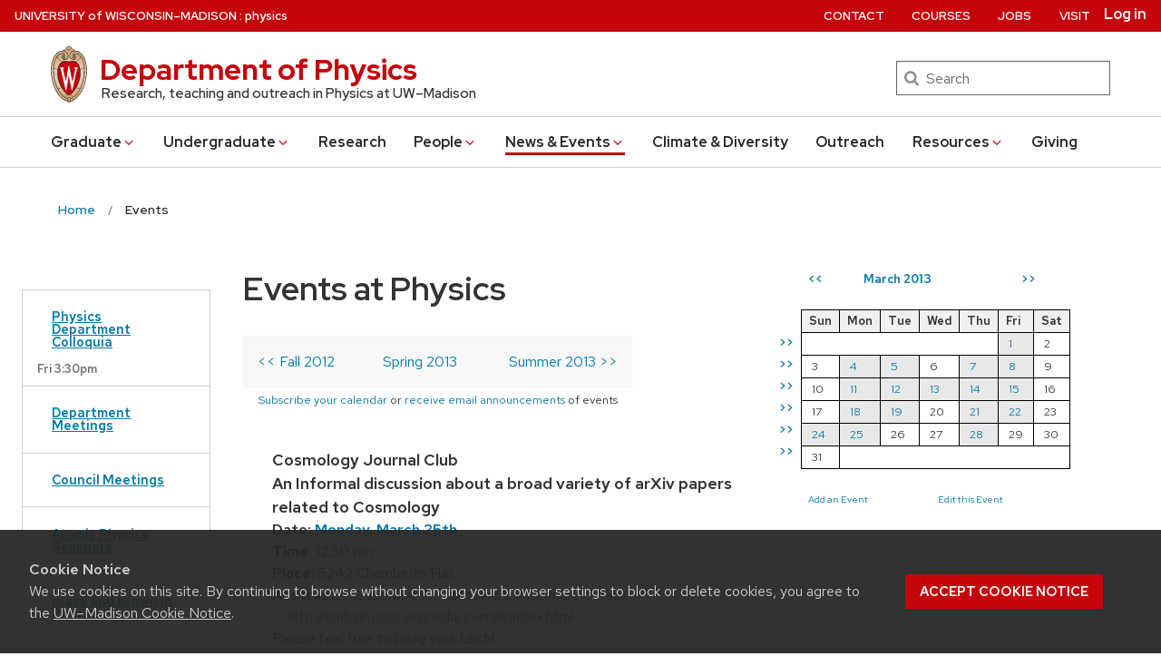

--- FILE ---
content_type: text/html; charset=UTF-8
request_url: https://www.physics.wisc.edu/events/?id=2889
body_size: 21278
content:
<!DOCTYPE html>
<html lang="en-US" prefix="og: http://ogp.me/ns# fb: http://ogp.me/ns/fb#" class="no-js">
<head>
	<meta http-equiv="X-UA-Compatible" content="IE=edge">
	<meta charset="UTF-8">
	<meta name="viewport" content="width=device-width, initial-scale=1">
	  <link rel="preload" href="https://www.physics.wisc.edu/wp-content/themes/uw-theme/dist/fonts/uw-rh/redhat-display-latin.v14.woff2" as="font" type="font/woff2" crossorigin>
  <link rel="preload" href="https://www.physics.wisc.edu/wp-content/themes/uw-theme/dist/fonts/uw-rh/redhat-text-latin.v13.woff2" as="font" type="font/woff2" crossorigin>
		<!-- Global site tag (gtag.js) - Google Analytics -->
		<script async src="https://www.googletagmanager.com/gtag/js?id=G-HDEG1JB5JH"></script>
		<script>
			window.dataLayer = window.dataLayer || [];
			function gtag(){dataLayer.push(arguments);}
			gtag('js', new Date());
			gtag('config', 'G-HDEG1JB5JH', {
                'cookie_domain': 'none'
            });
		</script>

		<script>(function(H){H.className=H.className.replace(/\bno-js\b/,'')})(document.documentElement)</script>
	<title>An Informal discussion about a broad variety of arXiv papers related to Cosmology &#8211; Department of Physics &#8211; UW–Madison</title>
<meta name='robots' content='max-image-preview:large' />
<link rel='dns-prefetch' href='//cdn.wisc.cloud' />
<link rel="alternate" type="application/rss+xml" title="Department of Physics &raquo; Feed" href="https://www.physics.wisc.edu/feed/" />
<link rel="alternate" type="application/rss+xml" title="Department of Physics &raquo; Comments Feed" href="https://www.physics.wisc.edu/comments/feed/" />
<link rel="alternate" title="oEmbed (JSON)" type="application/json+oembed" href="https://www.physics.wisc.edu/wp-json/oembed/1.0/embed?url=https%3A%2F%2Fwww.physics.wisc.edu%2Fevents%2F" />
<link rel="alternate" title="oEmbed (XML)" type="text/xml+oembed" href="https://www.physics.wisc.edu/wp-json/oembed/1.0/embed?url=https%3A%2F%2Fwww.physics.wisc.edu%2Fevents%2F&#038;format=xml" />
<style id='wp-img-auto-sizes-contain-inline-css'>
img:is([sizes=auto i],[sizes^="auto," i]){contain-intrinsic-size:3000px 1500px}
/*# sourceURL=wp-img-auto-sizes-contain-inline-css */
</style>
<link rel='stylesheet' id='sbi_styles-css' href='https://www.physics.wisc.edu/wp-content/plugins/instagram-feed/css/sbi-styles.min.css?ver=6.10.0' media='all' />
<style id='classic-theme-styles-inline-css'>
/*! This file is auto-generated */
.wp-block-button__link{color:#fff;background-color:#32373c;border-radius:9999px;box-shadow:none;text-decoration:none;padding:calc(.667em + 2px) calc(1.333em + 2px);font-size:1.125em}.wp-block-file__button{background:#32373c;color:#fff;text-decoration:none}
/*# sourceURL=/wp-includes/css/classic-themes.min.css */
</style>
<link rel='stylesheet' id='bg-shce-genericons-css' href='https://www.physics.wisc.edu/wp-content/plugins/show-hidecollapse-expand/assets/css/genericons/genericons.css?ver=6.9' media='all' />
<link rel='stylesheet' id='bg-show-hide-css' href='https://www.physics.wisc.edu/wp-content/plugins/show-hidecollapse-expand/assets/css/bg-show-hide.css?ver=6.9' media='all' />
<link rel='stylesheet' id='parent-style-css' href='https://www.physics.wisc.edu/wp-content/themes/uw-theme/style.css?ver=6.9' media='all' />
<link rel='stylesheet' id='child-style-css' href='https://www.physics.wisc.edu/wp-content/themes/uw-physics/style.css?ver=1.0.4' media='all' />
<link rel='stylesheet' id='uwmadison-style-css' href='https://www.physics.wisc.edu/wp-content/themes/uw-theme/dist/main.min.css?ver=1.35.1' media='all' />
<link rel="https://api.w.org/" href="https://www.physics.wisc.edu/wp-json/" /><link rel="alternate" title="JSON" type="application/json" href="https://www.physics.wisc.edu/wp-json/wp/v2/pages/340" /><link rel="EditURI" type="application/rsd+xml" title="RSD" href="https://www.physics.wisc.edu/xmlrpc.php?rsd" />

<link rel="canonical" href="https://www.physics.wisc.edu/events/?id=2889" />
<link rel='shortlink' href='https://www.physics.wisc.edu/?p=340' />
    <!-- Generic meta tags -->
    <meta name="description" content="University of Wisconsin-Madison Physics Department event calendar." />

    <!-- Open Graph meta tags -->
    <meta property="og:title" content="Events" />
	<meta property="og:url" content="https://www.physics.wisc.edu/events/" />
	<meta property="og:description" content="University of Wisconsin-Madison Physics Department event calendar." />
	<meta property="og:site_name" content="Department of Physics" />

    <meta property="og:type" content="website" />
    
    
    <!-- Schema.org meta tags -->
    <meta itemprop="name" content="Events">
	<meta itemprop="description" content="University of Wisconsin-Madison Physics Department event calendar.">
    
    <!-- Twitter meta tags -->
    <meta name="twitter:card" content="summary" />
    <meta name="twitter:title" content="Events" />
	<meta name="twitter:description" content="University of Wisconsin-Madison Physics Department event calendar." />
    		<style id="wp-custom-css">
			/*reduce space after search people box on department staff page*/
#post-280 .uw-pe-text_block {
  margin-bottom: 0;	
}
body.internal .uw-header-search {
	display: none;
}		</style>
		
<!-- START - Open Graph and Twitter Card Tags 3.3.7 -->
 <!-- Facebook Open Graph -->
  <meta property="og:locale" content="en_US"/>
  <meta property="og:site_name" content="Department of Physics"/>
  <meta property="og:title" content="Events"/>
  <meta property="og:url" content="https://www.physics.wisc.edu/events/"/>
  <meta property="og:type" content="article"/>
  <meta property="og:description" content="University of Wisconsin-Madison Physics Department event calendar."/>
 <!-- Google+ / Schema.org -->
  <meta itemprop="name" content="Events"/>
  <meta itemprop="headline" content="Events"/>
  <meta itemprop="description" content="University of Wisconsin-Madison Physics Department event calendar."/>
  <meta itemprop="author" content="admin"/>
  <!--<meta itemprop="publisher" content="Department of Physics"/>--> <!-- To solve: The attribute publisher.itemtype has an invalid value -->
 <!-- Twitter Cards -->
  <meta name="twitter:title" content="Events"/>
  <meta name="twitter:url" content="https://www.physics.wisc.edu/events/"/>
  <meta name="twitter:description" content="University of Wisconsin-Madison Physics Department event calendar."/>
  <meta name="twitter:card" content="summary_large_image"/>
 <!-- SEO -->
 <!-- Misc. tags -->
 <!-- is_singular -->
<!-- END - Open Graph and Twitter Card Tags 3.3.7 -->
	
	<link rel="profile" href="http://gmpg.org/xfn/11">
	    <link rel="apple-touch-icon" href="https://www.physics.wisc.edu/wp-content/themes/uw-theme/dist/images/favicons/apple-touch-icon.png">
    <link rel="icon" type="image/png" sizes="32x32" href="https://www.physics.wisc.edu/wp-content/themes/uw-theme/dist/images/favicons/favicon-32x32.png">
    <link rel="icon" type="image/png" sizes="16x16" href="https://www.physics.wisc.edu/wp-content/themes/uw-theme/dist/images/favicons/favicon-16x16.png">
    <link rel="manifest" href="https://www.physics.wisc.edu/wp-content/themes/uw-theme/dist/images/favicons/site.webmanifest">
    <link rel="mask-icon" href="https://www.physics.wisc.edu/wp-content/themes/uw-theme/dist/images/favicons/safari-pinned-tab.svg" color="#c5050c">
    <link rel="icon" href="/favicon.ico">
    <meta name="msapplication-TileColor" content="#c5050c">
    <meta name="msapplication-config" content="https://www.physics.wisc.edu/wp-content/themes/uw-theme/dist/images/favicons/browserconfig.xml">
    <meta name="theme-color" content="#ffffff">
    
	<style id='global-styles-inline-css'>
:root{--wp--preset--aspect-ratio--square: 1;--wp--preset--aspect-ratio--4-3: 4/3;--wp--preset--aspect-ratio--3-4: 3/4;--wp--preset--aspect-ratio--3-2: 3/2;--wp--preset--aspect-ratio--2-3: 2/3;--wp--preset--aspect-ratio--16-9: 16/9;--wp--preset--aspect-ratio--9-16: 9/16;--wp--preset--color--black: #000000;--wp--preset--color--cyan-bluish-gray: #abb8c3;--wp--preset--color--white: #ffffff;--wp--preset--color--pale-pink: #f78da7;--wp--preset--color--vivid-red: #cf2e2e;--wp--preset--color--luminous-vivid-orange: #ff6900;--wp--preset--color--luminous-vivid-amber: #fcb900;--wp--preset--color--light-green-cyan: #7bdcb5;--wp--preset--color--vivid-green-cyan: #00d084;--wp--preset--color--pale-cyan-blue: #8ed1fc;--wp--preset--color--vivid-cyan-blue: #0693e3;--wp--preset--color--vivid-purple: #9b51e0;--wp--preset--gradient--vivid-cyan-blue-to-vivid-purple: linear-gradient(135deg,rgb(6,147,227) 0%,rgb(155,81,224) 100%);--wp--preset--gradient--light-green-cyan-to-vivid-green-cyan: linear-gradient(135deg,rgb(122,220,180) 0%,rgb(0,208,130) 100%);--wp--preset--gradient--luminous-vivid-amber-to-luminous-vivid-orange: linear-gradient(135deg,rgb(252,185,0) 0%,rgb(255,105,0) 100%);--wp--preset--gradient--luminous-vivid-orange-to-vivid-red: linear-gradient(135deg,rgb(255,105,0) 0%,rgb(207,46,46) 100%);--wp--preset--gradient--very-light-gray-to-cyan-bluish-gray: linear-gradient(135deg,rgb(238,238,238) 0%,rgb(169,184,195) 100%);--wp--preset--gradient--cool-to-warm-spectrum: linear-gradient(135deg,rgb(74,234,220) 0%,rgb(151,120,209) 20%,rgb(207,42,186) 40%,rgb(238,44,130) 60%,rgb(251,105,98) 80%,rgb(254,248,76) 100%);--wp--preset--gradient--blush-light-purple: linear-gradient(135deg,rgb(255,206,236) 0%,rgb(152,150,240) 100%);--wp--preset--gradient--blush-bordeaux: linear-gradient(135deg,rgb(254,205,165) 0%,rgb(254,45,45) 50%,rgb(107,0,62) 100%);--wp--preset--gradient--luminous-dusk: linear-gradient(135deg,rgb(255,203,112) 0%,rgb(199,81,192) 50%,rgb(65,88,208) 100%);--wp--preset--gradient--pale-ocean: linear-gradient(135deg,rgb(255,245,203) 0%,rgb(182,227,212) 50%,rgb(51,167,181) 100%);--wp--preset--gradient--electric-grass: linear-gradient(135deg,rgb(202,248,128) 0%,rgb(113,206,126) 100%);--wp--preset--gradient--midnight: linear-gradient(135deg,rgb(2,3,129) 0%,rgb(40,116,252) 100%);--wp--preset--font-size--small: 13px;--wp--preset--font-size--medium: 20px;--wp--preset--font-size--large: 36px;--wp--preset--font-size--x-large: 42px;--wp--preset--spacing--20: 0.44rem;--wp--preset--spacing--30: 0.67rem;--wp--preset--spacing--40: 1rem;--wp--preset--spacing--50: 1.5rem;--wp--preset--spacing--60: 2.25rem;--wp--preset--spacing--70: 3.38rem;--wp--preset--spacing--80: 5.06rem;--wp--preset--shadow--natural: 6px 6px 9px rgba(0, 0, 0, 0.2);--wp--preset--shadow--deep: 12px 12px 50px rgba(0, 0, 0, 0.4);--wp--preset--shadow--sharp: 6px 6px 0px rgba(0, 0, 0, 0.2);--wp--preset--shadow--outlined: 6px 6px 0px -3px rgb(255, 255, 255), 6px 6px rgb(0, 0, 0);--wp--preset--shadow--crisp: 6px 6px 0px rgb(0, 0, 0);}:where(.is-layout-flex){gap: 0.5em;}:where(.is-layout-grid){gap: 0.5em;}body .is-layout-flex{display: flex;}.is-layout-flex{flex-wrap: wrap;align-items: center;}.is-layout-flex > :is(*, div){margin: 0;}body .is-layout-grid{display: grid;}.is-layout-grid > :is(*, div){margin: 0;}:where(.wp-block-columns.is-layout-flex){gap: 2em;}:where(.wp-block-columns.is-layout-grid){gap: 2em;}:where(.wp-block-post-template.is-layout-flex){gap: 1.25em;}:where(.wp-block-post-template.is-layout-grid){gap: 1.25em;}.has-black-color{color: var(--wp--preset--color--black) !important;}.has-cyan-bluish-gray-color{color: var(--wp--preset--color--cyan-bluish-gray) !important;}.has-white-color{color: var(--wp--preset--color--white) !important;}.has-pale-pink-color{color: var(--wp--preset--color--pale-pink) !important;}.has-vivid-red-color{color: var(--wp--preset--color--vivid-red) !important;}.has-luminous-vivid-orange-color{color: var(--wp--preset--color--luminous-vivid-orange) !important;}.has-luminous-vivid-amber-color{color: var(--wp--preset--color--luminous-vivid-amber) !important;}.has-light-green-cyan-color{color: var(--wp--preset--color--light-green-cyan) !important;}.has-vivid-green-cyan-color{color: var(--wp--preset--color--vivid-green-cyan) !important;}.has-pale-cyan-blue-color{color: var(--wp--preset--color--pale-cyan-blue) !important;}.has-vivid-cyan-blue-color{color: var(--wp--preset--color--vivid-cyan-blue) !important;}.has-vivid-purple-color{color: var(--wp--preset--color--vivid-purple) !important;}.has-black-background-color{background-color: var(--wp--preset--color--black) !important;}.has-cyan-bluish-gray-background-color{background-color: var(--wp--preset--color--cyan-bluish-gray) !important;}.has-white-background-color{background-color: var(--wp--preset--color--white) !important;}.has-pale-pink-background-color{background-color: var(--wp--preset--color--pale-pink) !important;}.has-vivid-red-background-color{background-color: var(--wp--preset--color--vivid-red) !important;}.has-luminous-vivid-orange-background-color{background-color: var(--wp--preset--color--luminous-vivid-orange) !important;}.has-luminous-vivid-amber-background-color{background-color: var(--wp--preset--color--luminous-vivid-amber) !important;}.has-light-green-cyan-background-color{background-color: var(--wp--preset--color--light-green-cyan) !important;}.has-vivid-green-cyan-background-color{background-color: var(--wp--preset--color--vivid-green-cyan) !important;}.has-pale-cyan-blue-background-color{background-color: var(--wp--preset--color--pale-cyan-blue) !important;}.has-vivid-cyan-blue-background-color{background-color: var(--wp--preset--color--vivid-cyan-blue) !important;}.has-vivid-purple-background-color{background-color: var(--wp--preset--color--vivid-purple) !important;}.has-black-border-color{border-color: var(--wp--preset--color--black) !important;}.has-cyan-bluish-gray-border-color{border-color: var(--wp--preset--color--cyan-bluish-gray) !important;}.has-white-border-color{border-color: var(--wp--preset--color--white) !important;}.has-pale-pink-border-color{border-color: var(--wp--preset--color--pale-pink) !important;}.has-vivid-red-border-color{border-color: var(--wp--preset--color--vivid-red) !important;}.has-luminous-vivid-orange-border-color{border-color: var(--wp--preset--color--luminous-vivid-orange) !important;}.has-luminous-vivid-amber-border-color{border-color: var(--wp--preset--color--luminous-vivid-amber) !important;}.has-light-green-cyan-border-color{border-color: var(--wp--preset--color--light-green-cyan) !important;}.has-vivid-green-cyan-border-color{border-color: var(--wp--preset--color--vivid-green-cyan) !important;}.has-pale-cyan-blue-border-color{border-color: var(--wp--preset--color--pale-cyan-blue) !important;}.has-vivid-cyan-blue-border-color{border-color: var(--wp--preset--color--vivid-cyan-blue) !important;}.has-vivid-purple-border-color{border-color: var(--wp--preset--color--vivid-purple) !important;}.has-vivid-cyan-blue-to-vivid-purple-gradient-background{background: var(--wp--preset--gradient--vivid-cyan-blue-to-vivid-purple) !important;}.has-light-green-cyan-to-vivid-green-cyan-gradient-background{background: var(--wp--preset--gradient--light-green-cyan-to-vivid-green-cyan) !important;}.has-luminous-vivid-amber-to-luminous-vivid-orange-gradient-background{background: var(--wp--preset--gradient--luminous-vivid-amber-to-luminous-vivid-orange) !important;}.has-luminous-vivid-orange-to-vivid-red-gradient-background{background: var(--wp--preset--gradient--luminous-vivid-orange-to-vivid-red) !important;}.has-very-light-gray-to-cyan-bluish-gray-gradient-background{background: var(--wp--preset--gradient--very-light-gray-to-cyan-bluish-gray) !important;}.has-cool-to-warm-spectrum-gradient-background{background: var(--wp--preset--gradient--cool-to-warm-spectrum) !important;}.has-blush-light-purple-gradient-background{background: var(--wp--preset--gradient--blush-light-purple) !important;}.has-blush-bordeaux-gradient-background{background: var(--wp--preset--gradient--blush-bordeaux) !important;}.has-luminous-dusk-gradient-background{background: var(--wp--preset--gradient--luminous-dusk) !important;}.has-pale-ocean-gradient-background{background: var(--wp--preset--gradient--pale-ocean) !important;}.has-electric-grass-gradient-background{background: var(--wp--preset--gradient--electric-grass) !important;}.has-midnight-gradient-background{background: var(--wp--preset--gradient--midnight) !important;}.has-small-font-size{font-size: var(--wp--preset--font-size--small) !important;}.has-medium-font-size{font-size: var(--wp--preset--font-size--medium) !important;}.has-large-font-size{font-size: var(--wp--preset--font-size--large) !important;}.has-x-large-font-size{font-size: var(--wp--preset--font-size--x-large) !important;}
/*# sourceURL=global-styles-inline-css */
</style>
</head>

<body class="wp-singular page-template-default page page-id-340 wp-theme-uw-theme wp-child-theme-uw-physics uw-white-bg singular">
<a class="show-on-focus" href="#main" id="skip-link">Skip to main content</a>

	
	<div class="uw-global-bar " role="navigation">
		<a class="uw-global-name-link" href="https://www.wisc.edu" aria-label="University of Wisconsin Madison home page">U<span>niversity <span class="uw-of">of</span> </span>W<span>isconsin</span>–Madison</a>
	</div>
	<header class="uw-header uw-has-search">
		<div class="uw-header-container">
			<div class="uw-header-crest-title">
				
        <div class="uw-header-crest">
            <a href="https://www.physics.wisc.edu/" aria-hidden="true" tabindex="-1"><svg viewBox="0 0 55.5 87.28" version="1.1" role="img" focusable="false" aria-hidden="true" aria-labelledby="dynid6965f858ace426.29246642">
      <title id="dynid6965f858ace426.29246642">UW Crest</title>
      <style>
        .cls-1{fill:url(#Web_Shield_blend);}
        .cls-2{fill:#282728;}
        .cls-3{fill:#c5050c;}
        .cls-4{fill:#fff;}
      </style>
      <g>

        <radialGradient id="Web_Shield_blend" cx="46.25" cy="16.57" r="33.44" gradientTransform="translate(-22.22 26.01) scale(1.09 1.09)" gradientUnits="userSpaceOnUse"><stop offset="0.17" stop-color="#fff"/><stop offset="0.3" stop-color="#f6ede4"/><stop offset="0.69" stop-color="#debe9b"/><stop offset="0.87" stop-color="#d4ac7f"/></radialGradient>
      </g>
      <path id="Gold_gradient" data-name="Gold gradient" class="cls-1" d="M28,87.36a3.78,3.78,0,0,1-1.05-1.16l-0.06-.09-0.11,0C8.65,81.86-1.45,54,.83,31.71a47.71,47.71,0,0,1,1.29-7.25,35.39,35.39,0,0,1,2.33-6.39,23.55,23.55,0,0,1,3.75-5.65A14.7,14.7,0,0,1,19,7.28,0.33,0.33,0,0,0,19.33,7,5.49,5.49,0,0,1,23.21,4.4l0.19,0,0-.19A4.69,4.69,0,0,1,28,.64a4.76,4.76,0,0,1,4.56,3.54l0,0.19,0.19,0A5.51,5.51,0,0,1,36.67,7a0.32,0.32,0,0,0,.37.26,14.7,14.7,0,0,1,10.77,5.13,24,24,0,0,1,4.24,6.71l0.23,0.55a42.56,42.56,0,0,1,2.89,12C57.45,54,47.35,81.86,29.23,86.08l-0.11,0-0.06.09A3.78,3.78,0,0,1,28,87.36Z" transform="translate(-0.25 -0.36)"/><path id="Black" class="cls-2" d="M55.43,31.68a49.49,49.49,0,0,0-.86-5.5,39.81,39.81,0,0,0-1.39-4.93,31.29,31.29,0,0,0-2.23-4.93,22.63,22.63,0,0,0-3-4.1A14.94,14.94,0,0,0,37,7H36.94a5.77,5.77,0,0,0-4.16-2.91,4.93,4.93,0,0,0-9.56,0A5.77,5.77,0,0,0,19.06,7H19A14.94,14.94,0,0,0,8,12.23a22.63,22.63,0,0,0-3,4.1,31.29,31.29,0,0,0-2.23,4.93,39.81,39.81,0,0,0-1.39,4.93,49.49,49.49,0,0,0-.86,5.5C-1.73,54.3,8.44,82.1,26.73,86.36A3.17,3.17,0,0,0,28,87.64a3.17,3.17,0,0,0,1.27-1.28C47.56,82.1,57.73,54.3,55.43,31.68ZM28,1.23A3.9,3.9,0,0,1,31.93,4a4.86,4.86,0,0,0-3.86,2.47,0.17,0.17,0,0,1-.07.09,0.15,0.15,0,0,1-.07-0.09A4.86,4.86,0,0,0,24.07,4,3.9,3.9,0,0,1,28,1.23ZM26.14,5.52a3.51,3.51,0,0,1,1.59,2.11A0.46,0.46,0,0,0,28,8a0.46,0.46,0,0,0,.27-0.42,3.51,3.51,0,0,1,1.59-2.11,4.19,4.19,0,0,1,6,1.58,13.38,13.38,0,0,0-1.67.42,6.6,6.6,0,0,0-2.38,1.32,9.4,9.4,0,0,0-3,6.1c-0.67,7.31,7.72,6.16,8.14,6.13,1.08,0,1.9-1.71,1.9-4s-0.84-4-1.9-4c-0.65,0-1.77.52-1.88,2.55C35,17.1,35.7,19,36.6,19.11c0.47,0.06.89-.76,1-1.6s0.06-1.87-.59-2a0.38,0.38,0,0,0-.46.28A3.83,3.83,0,0,1,37,17.1c0,1.25-1.28.63-1.12-1.36C36,14,36.89,14.09,36.93,14.09c0.5,0,1.26,1,1.26,3,0,1.75-.84,3.63-2.46,2.65-1.36-1-1.89-3.28-1.52-5,0.17-.81.87-3,3.13-3,3.26,0,6.3,1.71,8.72,4.9-0.27.85-1.95,4.1-7.28,7.21l-0.29.15a11,11,0,0,0-4.93-1,27.07,27.07,0,0,0-4.64.74,4.09,4.09,0,0,1-.92.15h0a4.09,4.09,0,0,1-.92-0.15A27.07,27.07,0,0,0,22.44,23a11,11,0,0,0-4.93,1l-0.29-.15c-5.34-3.11-7-6.36-7.28-7.21,2.42-3.19,5.46-4.9,8.72-4.9,2.26,0,3,2.21,3.13,3,0.38,1.77-.16,4.05-1.52,5-1.61,1-2.46-.9-2.46-2.65,0-2,.76-3,1.26-3,0,0,.94-0.11,1.09,1.65,0.17,2-1.09,2.61-1.12,1.36a3.83,3.83,0,0,1,.39-1.34A0.38,0.38,0,0,0,19,15.48c-0.65.16-.71,1.3-0.59,2s0.56,1.66,1,1.6c0.9-.12,1.6-2,1.52-3.44-0.1-2-1.23-2.55-1.88-2.55-1.06,0-1.9,1.71-1.9,4s0.82,4,1.9,4c0.42,0,8.81,1.18,8.14-6.13a9.4,9.4,0,0,0-3-6.1,6.6,6.6,0,0,0-2.38-1.32A13.38,13.38,0,0,0,20.1,7.1,4.19,4.19,0,0,1,26.14,5.52ZM10.28,36.18A32.49,32.49,0,0,0,10,39.49a44.42,44.42,0,0,0,2,15.25,49.48,49.48,0,0,0,4.13,9.32A11.48,11.48,0,0,1,11,66.39,66.66,66.66,0,0,1,4.53,34.57,16.13,16.13,0,0,0,10.28,36.18ZM4.56,34c0.44-7.31,2.29-13.05,5-16.87,0.48,1.24,2.57,4.35,7.39,7.18-4.1,2.47-6,7.56-6.58,11.36A15.81,15.81,0,0,1,4.56,34ZM16.41,64.53c3.08,5.3,6.12,8.46,8.45,10.13A11.54,11.54,0,0,1,21.32,79c-4-2.7-7.4-7-10.07-12.13A11.81,11.81,0,0,0,16.41,64.53ZM25.33,75A12.2,12.2,0,0,0,28,76.46,12.2,12.2,0,0,0,30.67,75a12,12,0,0,0,3.53,4.34,18.69,18.69,0,0,1-3.58,1.78s0-.09,0-0.13c-0.26-1.32-2-1.59-2.61-1.59s-2.35.27-2.61,1.59c0,0,0,.09,0,0.13a18.69,18.69,0,0,1-3.58-1.78A12,12,0,0,0,25.33,75Zm5.81-.32c2.33-1.67,5.37-4.83,8.45-10.13a11.81,11.81,0,0,0,5.16,2.36C42.08,72,38.69,76.32,34.68,79A11.54,11.54,0,0,1,31.14,74.66Zm8.72-10.61A49.48,49.48,0,0,0,44,54.73a44.1,44.1,0,0,0,1.66-7.32A44.34,44.34,0,0,0,46,39.49a32.49,32.49,0,0,0-.32-3.31,16.13,16.13,0,0,0,5.75-1.61A66.66,66.66,0,0,1,45,66.39,11.48,11.48,0,0,1,39.86,64.05Zm5.78-28.4c-0.62-3.8-2.5-8.8-6.58-11.36,4.82-2.83,6.92-5.94,7.39-7.18,2.69,3.82,4.55,9.56,5,16.87A15.81,15.81,0,0,1,45.64,35.65ZM25,84.76a23.29,23.29,0,0,1-5.87-2.93,27.5,27.5,0,0,1-3.25-2.62,31.1,31.1,0,0,1-2.35-2.47q-0.76-.88-1.46-1.81a47.49,47.49,0,0,1-5.58-9.69A63.9,63.9,0,0,1,3.09,55,70.46,70.46,0,0,1,1.3,44.19a64.57,64.57,0,0,1-.07-10.84C1.4,31.43,1.63,29.5,2,27.59A39.32,39.32,0,0,1,3.4,22a31,31,0,0,1,2.1-4.86,20.93,20.93,0,0,1,3.15-4.44,16.19,16.19,0,0,1,4-3.1,13.93,13.93,0,0,1,1.93-.87q0.51-.18,1-0.32a8.82,8.82,0,0,1,1-.26,14,14,0,0,1,2.56-.21,7.58,7.58,0,0,1,3.88,1,8,8,0,0,1,3.34,6c0.39,4.52-4.21,5.23-5.11,5.22-0.14,0-.21-0.13.24-0.59a6.53,6.53,0,0,0,1-5.1c-0.44-2.07-1.9-3.69-4-3.69a11.16,11.16,0,0,0-8.12,3.89A22.78,22.78,0,0,0,6,22.61,42.69,42.69,0,0,0,3.76,34,62.43,62.43,0,0,0,4,44.63,68.71,68.71,0,0,0,5.94,55.22a60.82,60.82,0,0,0,3.53,9.85,43.36,43.36,0,0,0,5.48,9A25.89,25.89,0,0,0,23.08,81a18.15,18.15,0,0,0,2.21,1A6.71,6.71,0,0,0,26,85,6.63,6.63,0,0,1,25,84.76Zm3.29,1.55a0.6,0.6,0,0,1-.31.21,0.6,0.6,0,0,1-.31-0.21,6.49,6.49,0,0,1-1.51-5.17c0.12-.64,1.2-0.93,1.82-0.94s1.7,0.3,1.82.94A6.49,6.49,0,0,1,28.31,86.3ZM54.7,44.19A70.46,70.46,0,0,1,52.91,55a63.9,63.9,0,0,1-3.42,10.2,47.49,47.49,0,0,1-5.58,9.69q-0.7.93-1.46,1.81a31.1,31.1,0,0,1-2.35,2.47,27.5,27.5,0,0,1-3.25,2.62A23.29,23.29,0,0,1,31,84.76,6.63,6.63,0,0,1,30,85a6.71,6.71,0,0,0,.67-3.1,18.15,18.15,0,0,0,2.21-1,25.89,25.89,0,0,0,8.13-6.87,43.36,43.36,0,0,0,5.48-9,60.82,60.82,0,0,0,3.53-9.85A68.71,68.71,0,0,0,52,44.63,62.43,62.43,0,0,0,52.24,34,42.69,42.69,0,0,0,50,22.61a22.78,22.78,0,0,0-4.47-7.87,11.16,11.16,0,0,0-8.12-3.89c-2.12,0-3.58,1.62-4,3.69a6.53,6.53,0,0,0,1,5.1c0.45,0.46.38,0.59,0.24,0.59-0.9,0-5.51-.71-5.11-5.22a8,8,0,0,1,3.34-6,7.58,7.58,0,0,1,3.88-1,14,14,0,0,1,2.56.21,8.77,8.77,0,0,1,1,.26q0.52,0.14,1,.32a13.93,13.93,0,0,1,1.93.87,16.19,16.19,0,0,1,4,3.1,20.93,20.93,0,0,1,3.15,4.44A31,31,0,0,1,52.6,22,39.32,39.32,0,0,1,54,27.59c0.35,1.91.58,3.84,0.74,5.77A64.57,64.57,0,0,1,54.7,44.19Z" transform="translate(-0.25 -0.36)"/><path id="Red" class="cls-3" d="M45,39.63c-0.11-2.69-.9-10.9-6.48-14.46A9.41,9.41,0,0,0,34.18,24c-2.74-.18-4.77.87-6.14,0.91H28c-1.37,0-3.42-1.09-6.16-.91a9.35,9.35,0,0,0-4.37,1.21C11.85,28.73,11.07,36.94,11,39.63a43.52,43.52,0,0,0,3.54,19C18.36,67.12,23,73.14,27.63,75.19L28,75.35l0.37-.16c4.61-2,9.27-8.06,13.14-16.57A43.53,43.53,0,0,0,45,39.63Z" transform="translate(-0.25 -0.36)"/><path id="W" class="cls-4" d="M36.3,33.18V35L36.67,35h0.18a1.17,1.17,0,0,1,.82.28,1.27,1.27,0,0,1,.21,1.11s-3.74,16.19-4.45,19.27c-0.82-3.9-5.26-25.18-5.26-25.18l0-.09H27.27v0.1L23.4,55.32,19,36.37a2.7,2.7,0,0,1,0-.28,1.27,1.27,0,0,1,.31-1A1,1,0,0,1,20,34.92l0.37,0v-1.8H14.13v1.76l0.28,0a1.16,1.16,0,0,1,.95.83L23,68.48l0,0.09h1.1v-0.1l3.56-23.3,4.53,23.31,0,0.09h1l7.25-32.78a1,1,0,0,1,1-.75h0.07l0.36,0V33.18H36.3Z" transform="translate(-0.25 -0.36)"/>
    </svg></a>
        </div>

    				<div class="uw-title-tagline">
										<div id="site-title" class="uw-site-title uw-red-title ">
						<a href="https://www.physics.wisc.edu/" rel="home">Department of Physics</a>
					</div>

					
											<div id="site-description" class="uw-site-tagline">Research, teaching and outreach in Physics at UW–Madison</div>
									</div>
			</div>
								<div class="uw-header-search">
						  <form role="search" class="uw-search-form" method="get" id="searchform" action="https://www.physics.wisc.edu/">
    <label for="s" class="show-for-sr">Search</label>
    <input type="text" class="field uw-search-input" name="s" id="s" placeholder="Search" />
    <input type="submit" class="submit uw-search-submit uw-button" name="submit" id="searchsubmit" value="Search" />
  </form>
					</div>
					</div>
	</header><!-- #branding -->

	
			<button class="uw-mobile-menu-button-bar uw-mobile-menu-button-bar-reversed" aria-label="Open menu" aria-expanded="false" aria-controls="uw-top-menus"><span>Menu</span><svg viewBox="0 0 1024 1024" version="1.1" role="img" focusable="false" aria-labelledby="dynid6965f858ad0e28.55762780">
      <title id="dynid6965f858ad0e28.55762780">open menu</title>
      <path class="path1" d="M128 256h768v86h-768v-86zM128 554v-84h768v84h-768zM128 768v-86h768v86h-768z"/>
    </svg><svg viewBox="0 0 805 1024" version="1.1" role="img" focusable="false" aria-labelledby="dynid6965f858ad1912.21599500">
      <title id="dynid6965f858ad1912.21599500">close</title>
      <path class="path1" d="M741.714 755.429q0 22.857-16 38.857l-77.714 77.714q-16 16-38.857 16t-38.857-16l-168-168-168 168q-16 16-38.857 16t-38.857-16l-77.714-77.714q-16-16-16-38.857t16-38.857l168-168-168-168q-16-16-16-38.857t16-38.857l77.714-77.714q16-16 38.857-16t38.857 16l168 168 168-168q16-16 38.857-16t38.857 16l77.714 77.714q16 16 16 38.857t-16 38.857l-168 168 168 168q16 16 16 38.857z"/>
    </svg></button>

		<div id="uw-top-menus" class="uw-is-visible uw-horizontal uw-hidden" aria-hidden="false">
							<div class="uw-main-nav">
										<nav class="uw-nav-menu uw-nav-menu-reverse" aria-label="Main Menu">
						<ul id="uw-main-nav" class=""><li id="menu-item-3698" class="menu-item menu-item-type-post_type menu-item-object-page menu-item-has-children uw-dropdown menu-item-3698"><a href="https://www.physics.wisc.edu/graduate/" aria-haspopup="true" aria-expanded="false">Graduate<svg class="uw-caret" viewBox="0 0 1792 1792" version="1.1" role="img" focusable="false" aria-hidden="true" aria-labelledby="dynid6965f858bab097.92601577">
      <title id="dynid6965f858bab097.92601577">Expand</title>
      <path d="M1395 736q0 13-10 23l-466 466q-10 10-23 10t-23-10l-466-466q-10-10-10-23t10-23l50-50q10-10 23-10t23 10l393 393 393-393q10-10 23-10t23 10l50 50q10 10 10 23z"/>
    </svg><svg class="uw-caret" viewBox="0 0 1792 1792" version="1.1" role="img" focusable="false" aria-hidden="true" aria-labelledby="dynid6965f858bab744.73008265">
      <title id="dynid6965f858bab744.73008265">Collapse</title>
      <path d="M1395 1184q0 13-10 23l-50 50q-10 10-23 10t-23-10l-393-393-393 393q-10 10-23 10t-23-10l-50-50q-10-10-10-23t10-23l466-466q10-10 23-10t23 10l466 466q10 10 10 23z"/>
    </svg></a>
<ul aria-hidden="true"  aria-label="Graduate submenu"  class="sub-menu uw-child-menu">
	<li id="menu-item-3701" class="menu-item menu-item-type-post_type menu-item-object-page menu-item-3701"><a href="https://www.physics.wisc.edu/graduate/">Prospective Students</a></li>
	<li id="menu-item-12558" class="menu-item menu-item-type-post_type menu-item-object-page menu-item-12558"><a href="https://www.physics.wisc.edu/graduate/phd-program/">PhD Program</a></li>
	<li id="menu-item-8556" class="menu-item menu-item-type-post_type menu-item-object-page menu-item-8556"><a href="https://www.physics.wisc.edu/graduate/msqc-program/">MS Quantum Computing Program</a></li>
	<li id="menu-item-7973" class="menu-item menu-item-type-custom menu-item-object-custom menu-item-7973"><a href="https://www.physics.wisc.edu/courses/">Courses</a></li>
	<li id="menu-item-7974" class="menu-item menu-item-type-post_type menu-item-object-page menu-item-7974"><a href="https://www.physics.wisc.edu/uw-student-resources/">Student Resources</a></li>
	<li id="menu-item-7975" class="menu-item menu-item-type-post_type menu-item-object-page menu-item-7975"><a href="https://www.physics.wisc.edu/graduate/phd-program/contacts/">PhD Program Contacts</a></li>
	<li id="menu-item-7976" class="menu-item menu-item-type-post_type menu-item-object-page menu-item-7976"><a href="https://www.physics.wisc.edu/graduate/msqc-program/mspqc-faculty/">MS Quantum Computing Program Contacts</a></li>
</ul>
</li>
<li id="menu-item-3188" class="menu-item menu-item-type-custom menu-item-object-custom menu-item-has-children uw-dropdown menu-item-3188"><a href="https://www.physics.wisc.edu/undergraduate/" aria-haspopup="true" aria-expanded="false">Undergraduate<svg class="uw-caret" viewBox="0 0 1792 1792" version="1.1" role="img" focusable="false" aria-hidden="true" aria-labelledby="dynid6965f858bad488.75855729">
      <title id="dynid6965f858bad488.75855729">Expand</title>
      <path d="M1395 736q0 13-10 23l-466 466q-10 10-23 10t-23-10l-466-466q-10-10-10-23t10-23l50-50q10-10 23-10t23 10l393 393 393-393q10-10 23-10t23 10l50 50q10 10 10 23z"/>
    </svg><svg class="uw-caret" viewBox="0 0 1792 1792" version="1.1" role="img" focusable="false" aria-hidden="true" aria-labelledby="dynid6965f858bada17.09883144">
      <title id="dynid6965f858bada17.09883144">Collapse</title>
      <path d="M1395 1184q0 13-10 23l-50 50q-10 10-23 10t-23-10l-393-393-393 393q-10 10-23 10t-23-10l-50-50q-10-10-10-23t10-23l466-466q10-10 23-10t23 10l466 466q10 10 10 23z"/>
    </svg></a>
<ul aria-hidden="true"  aria-label="Undergraduate submenu"  class="sub-menu uw-child-menu">
	<li id="menu-item-9666" class="menu-item menu-item-type-post_type menu-item-object-page menu-item-9666"><a href="https://www.physics.wisc.edu/undergraduate/">Home</a></li>
	<li id="menu-item-7981" class="menu-item menu-item-type-post_type menu-item-object-page menu-item-7981"><a href="https://www.physics.wisc.edu/undergraduate/prospective-students/">Prospective Majors</a></li>
	<li id="menu-item-7982" class="menu-item menu-item-type-post_type menu-item-object-page menu-item-7982"><a href="https://www.physics.wisc.edu/undergraduate/the-physics-major/">Current students</a></li>
	<li id="menu-item-7985" class="menu-item menu-item-type-post_type menu-item-object-page menu-item-7985"><a href="https://www.physics.wisc.edu/courses/">Courses</a></li>
	<li id="menu-item-9664" class="menu-item menu-item-type-post_type menu-item-object-page menu-item-9664"><a href="https://www.physics.wisc.edu/undergraduate/certificate-in-physics/">Certificate in Physics</a></li>
	<li id="menu-item-7983" class="menu-item menu-item-type-post_type menu-item-object-page menu-item-7983"><a href="https://www.physics.wisc.edu/undergraduate/contact-us/">Advising and Course Enrollment Assistance</a></li>
	<li id="menu-item-7986" class="menu-item menu-item-type-custom menu-item-object-custom menu-item-7986"><a href="https://www.physics.wisc.edu/undergraduate/files/Physics-Declaration-Form.pdf">Major declaration form</a></li>
	<li id="menu-item-7987" class="menu-item menu-item-type-custom menu-item-object-custom menu-item-7987"><a href="https://www.physics.wisc.edu/undergraduate/files/Independent-Study-Course-Approval-Form-online.pdf">Independent study approval form</a></li>
	<li id="menu-item-9862" class="menu-item menu-item-type-custom menu-item-object-custom menu-item-9862"><a href="https://visp.wisc.edu/thematic-physics/">Visiting Scholars (VISP)</a></li>
</ul>
</li>
<li id="menu-item-6319" class="menu-item menu-item-type-post_type menu-item-object-page menu-item-6319"><a href="https://www.physics.wisc.edu/research/">Research</a></li>
<li id="menu-item-2923" class="menu-item menu-item-type-post_type menu-item-object-page menu-item-has-children uw-dropdown menu-item-2923"><a href="https://www.physics.wisc.edu/people/" aria-haspopup="true" aria-expanded="false">People<svg class="uw-caret" viewBox="0 0 1792 1792" version="1.1" role="img" focusable="false" aria-hidden="true" aria-labelledby="dynid6965f858bafe92.83420651">
      <title id="dynid6965f858bafe92.83420651">Expand</title>
      <path d="M1395 736q0 13-10 23l-466 466q-10 10-23 10t-23-10l-466-466q-10-10-10-23t10-23l50-50q10-10 23-10t23 10l393 393 393-393q10-10 23-10t23 10l50 50q10 10 10 23z"/>
    </svg><svg class="uw-caret" viewBox="0 0 1792 1792" version="1.1" role="img" focusable="false" aria-hidden="true" aria-labelledby="dynid6965f858bb0425.48978429">
      <title id="dynid6965f858bb0425.48978429">Collapse</title>
      <path d="M1395 1184q0 13-10 23l-50 50q-10 10-23 10t-23-10l-393-393-393 393q-10 10-23 10t-23-10l-50-50q-10-10-10-23t10-23l466-466q10-10 23-10t23 10l466 466q10 10 10 23z"/>
    </svg></a>
<ul aria-hidden="true"  aria-label="People submenu"  class="sub-menu uw-child-menu">
	<li id="menu-item-3052" class="menu-item menu-item-type-post_type menu-item-object-page menu-item-3052"><a href="https://www.physics.wisc.edu/people/faculty/">Faculty</a></li>
	<li id="menu-item-3056" class="menu-item menu-item-type-post_type menu-item-object-page menu-item-3056"><a href="https://www.physics.wisc.edu/people/visitors/">Visiting Faculty and Researchers</a></li>
	<li id="menu-item-3057" class="menu-item menu-item-type-post_type menu-item-object-page menu-item-3057"><a href="https://www.physics.wisc.edu/people/department/">Department Staff</a></li>
	<li id="menu-item-3058" class="menu-item menu-item-type-post_type menu-item-object-page menu-item-3058"><a href="https://www.physics.wisc.edu/people/research-staff/">Research Staff</a></li>
	<li id="menu-item-3059" class="menu-item menu-item-type-post_type menu-item-object-page menu-item-3059"><a href="https://www.physics.wisc.edu/people/phd-students/">PhD Students</a></li>
	<li id="menu-item-13059" class="menu-item menu-item-type-post_type menu-item-object-page menu-item-13059"><a href="https://www.physics.wisc.edu/people/teaching-assistants/">Teaching Assistants</a></li>
	<li id="menu-item-3627" class="menu-item menu-item-type-post_type menu-item-object-page menu-item-3627"><a href="https://www.physics.wisc.edu/people/mspqc-students/">MSPQC Students</a></li>
	<li id="menu-item-3053" class="menu-item menu-item-type-post_type menu-item-object-page menu-item-3053"><a href="https://www.physics.wisc.edu/people/emeritus-faculty/">Emeritus Faculty</a></li>
	<li id="menu-item-3061" class="menu-item menu-item-type-post_type menu-item-object-page menu-item-3061"><a href="https://www.physics.wisc.edu/people/board-of-visitors/">Board of Visitors</a></li>
	<li id="menu-item-12265" class="menu-item menu-item-type-post_type menu-item-object-page menu-item-12265"><a href="https://www.physics.wisc.edu/people/search/">Search for People</a></li>
</ul>
</li>
<li id="menu-item-7957" class="menu-item menu-item-type-custom menu-item-object-custom current-menu-ancestor current-menu-parent menu-item-has-children uw-dropdown menu-item-7957"><a href="https://www.physics.wisc.edu/news/" aria-haspopup="true" aria-expanded="false">News &#038; Events<svg class="uw-caret" viewBox="0 0 1792 1792" version="1.1" role="img" focusable="false" aria-hidden="true" aria-labelledby="dynid6965f858bb2870.00798604">
      <title id="dynid6965f858bb2870.00798604">Expand</title>
      <path d="M1395 736q0 13-10 23l-466 466q-10 10-23 10t-23-10l-466-466q-10-10-10-23t10-23l50-50q10-10 23-10t23 10l393 393 393-393q10-10 23-10t23 10l50 50q10 10 10 23z"/>
    </svg><svg class="uw-caret" viewBox="0 0 1792 1792" version="1.1" role="img" focusable="false" aria-hidden="true" aria-labelledby="dynid6965f858bb2e87.04543188">
      <title id="dynid6965f858bb2e87.04543188">Collapse</title>
      <path d="M1395 1184q0 13-10 23l-50 50q-10 10-23 10t-23-10l-393-393-393 393q-10 10-23 10t-23-10l-50-50q-10-10-10-23t10-23l466-466q10-10 23-10t23 10l466 466q10 10 10 23z"/>
    </svg></a>
<ul aria-hidden="true"  aria-label="News &#038; Events submenu"  class="sub-menu uw-child-menu">
	<li id="menu-item-7959" class="menu-item menu-item-type-post_type menu-item-object-page current-menu-item page_item page-item-340 current_page_item menu-item-7959"><a href="https://www.physics.wisc.edu/events/" aria-current="page">Events</a></li>
	<li id="menu-item-7958" class="menu-item menu-item-type-post_type menu-item-object-page menu-item-7958"><a href="https://www.physics.wisc.edu/news/">Department News</a></li>
	<li id="menu-item-7960" class="menu-item menu-item-type-post_type menu-item-object-page menu-item-7960"><a href="https://www.physics.wisc.edu/department/alumni-friends/">The Wisconsin Physicist</a></li>
	<li id="menu-item-7961" class="menu-item menu-item-type-custom menu-item-object-custom menu-item-7961"><a href="https://forms.gle/RTgqemoZphu7FmSQ9">Subscribe to e-newsletter</a></li>
</ul>
</li>
<li id="menu-item-5126" class="menu-item menu-item-type-post_type menu-item-object-page menu-item-5126"><a href="https://www.physics.wisc.edu/department/climate-diversity/">Climate &amp; Diversity</a></li>
<li id="menu-item-6209" class="menu-item menu-item-type-post_type menu-item-object-page menu-item-6209"><a href="https://www.physics.wisc.edu/outreach/">Outreach</a></li>
<li id="menu-item-7964" class="menu-item menu-item-type-custom menu-item-object-custom menu-item-home menu-item-has-children uw-dropdown menu-item-7964"><a href="https://www.physics.wisc.edu/" aria-haspopup="true" aria-expanded="false">Resources<svg class="uw-caret" viewBox="0 0 1792 1792" version="1.1" role="img" focusable="false" aria-hidden="true" aria-labelledby="dynid6965f858bb4e53.88633124">
      <title id="dynid6965f858bb4e53.88633124">Expand</title>
      <path d="M1395 736q0 13-10 23l-466 466q-10 10-23 10t-23-10l-466-466q-10-10-10-23t10-23l50-50q10-10 23-10t23 10l393 393 393-393q10-10 23-10t23 10l50 50q10 10 10 23z"/>
    </svg><svg class="uw-caret" viewBox="0 0 1792 1792" version="1.1" role="img" focusable="false" aria-hidden="true" aria-labelledby="dynid6965f858bb5451.79156861">
      <title id="dynid6965f858bb5451.79156861">Collapse</title>
      <path d="M1395 1184q0 13-10 23l-50 50q-10 10-23 10t-23-10l-393-393-393 393q-10 10-23 10t-23-10l-50-50q-10-10-10-23t10-23l466-466q10-10 23-10t23 10l466 466q10 10 10 23z"/>
    </svg></a>
<ul aria-hidden="true"  aria-label="Resources submenu"  class="sub-menu uw-child-menu">
	<li id="menu-item-7965" class="menu-item menu-item-type-post_type menu-item-object-page menu-item-7965"><a href="https://www.physics.wisc.edu/department/">Department Resources</a></li>
	<li id="menu-item-7990" class="menu-item menu-item-type-post_type menu-item-object-page menu-item-7990"><a href="https://www.physics.wisc.edu/uw-student-resources/">Student Resources</a></li>
</ul>
</li>
<li id="menu-item-7968" class="menu-item menu-item-type-custom menu-item-object-custom menu-item-7968"><a href="https://www.physics.wisc.edu/giving/">Giving</a></li>
</ul>					</nav>
				</div>
										<div class="uw-secondary-nav">
											<nav class="uw-nav-menu uw-nav-menu-secondary" aria-label="Secondary Menu">
							<ul id="uw-secondary-nav" class="utility-menu"><li id="menu-item-1411" class="menu-item menu-item-type-post_type menu-item-object-page menu-item-1411"><a href="https://www.physics.wisc.edu/department/contact/">Contact</a></li>
<li id="menu-item-4302" class="menu-item menu-item-type-post_type menu-item-object-page menu-item-4302"><a href="https://www.physics.wisc.edu/courses/">Courses</a></li>
<li id="menu-item-3726" class="menu-item menu-item-type-post_type menu-item-object-page menu-item-3726"><a href="https://www.physics.wisc.edu/department/employment/">Jobs</a></li>
<li id="menu-item-7971" class="menu-item menu-item-type-custom menu-item-object-custom menu-item-7971"><a href="https://www.physics.wisc.edu/department/visit/">Visit</a></li>
<a href="https://www.physics.wisc.edu/wp-login.php?redirect_to=%2Fevents%2F%3Fid%3D2889&#038;action=shibboleth&#038;idp=preset">Log in</a></ul>						</nav>
				</div>
			
		</div>
	
	
    <nav class="breadcrumb-nav" aria-label="Breadcrumb">
      <ol itemscope itemtype="http://schema.org/BreadcrumbList" id="breadcrumbs" class="breadcrumb-nav__list breadcrumbs">

    
      <li itemprop="itemListElement" itemscope itemtype="http://schema.org/ListItem" class="breadcrumb-nav__item item-home">
                  <a itemprop="item" href="https://www.physics.wisc.edu/" class="breadcrumb-nav__link bread-link bread-home" title="Home" >
                  <span itemprop="name">Home</span>
          <meta itemprop="position" content="1">
                  </a>
              </li>

    
      <li itemprop="itemListElement" itemscope itemtype="http://schema.org/ListItem" class="breadcrumb-nav__item item-current item-340">
                  <a itemprop="item" href="https://www.physics.wisc.edu/events/" class="breadcrumb-nav__link bread-current bread-340" title="Events" aria-current="page">
                  <span itemprop="name">Events</span>
          <meta itemprop="position" content="2">
                  </a>
              </li>

    
      </ol>
    </nav>

    
<div id="page" class="content page-builder ">

	<main id="main" class="site-main">
		
<article id="post-340" class="post-340 page type-page status-publish hentry">
    <header class="entry-header">
    <h1 class="page-title uw-mini-bar">Events</h1>  </header>
  
  <div class="entry-content">
                
            <div class="uw-outer-row row-1 default-background has_text_block uw-outer-row-top-padding-default uw-outer-row-bottom-padding-default uw-row-default"> <!--OUTER ROW --> 
                <div class="uw-inner-row">
                
            <div class="uw-column one-column">    
                <div class="uw-page-element uw-pe uw-pe-text_block" data-page-element="text_block" >
<div class="uw-text-block">
    <style>
.event {
  margin-top: 1rem;
  word-wrap: break-word;
}
</style>
<style>
  /* hide the WordPress page title, since events generates its own dynamic page title */
  header.entry-header {
    display: none !important;
  }
  @media (min-width: 45rem) {
    .region.events-calendar {
      float: right;
      margin-left: 2rem;
    }
  }
  .region.events-calendar {
    display: inline-block;
  }
  .events-calendar td, .events-calendar th {
    font-size: 0.8rem;
    line-height: 0.7;
    padding: 0.5rem;
    text-transform: none;
  }
  table.events-header {
    width: auto;
  }
  .events-body dd {
    margin-left: 2rem;
    margin-bottom: 0rem;
  }
  .events-body h3 a {
    color: #c5050c;
  }
  /* make room for events menu sidebar by increasing max-width of page content from 75rem to 95rem */
  .uw-inner-row {
    max-width: 95rem !important;
  }
  .events-content {
    display: inline-block;
    vertical-align: top;
    max-width: calc(100vw - 3rem);
  }
  @media (min-width: 75rem) { /* menu expanded in sidebar */
    .events-content {
      /* make room for menu sidebar */
      max-width: calc(100% - 20rem);
    }
  }
  .sem-info span {
    white-space: nowrap;
    font-size: 70%;
    color: #707070;
    display: inline;
  }
  .events-menu-nav {
    display: inline-block;
    max-width: 13rem;
    margin-right: 2rem;
    vertical-align: top;
  }
  .events-menu-nav a {
    font-size: 80%;
  }
  .events-menu-nav .menu-divider-bottom {
    border-bottom-width: 3px !important;
  }
  #events-menu-button {
    display: none;
  }
  @media (max-width: 75rem) {
    .sem-info {
      white-space: nowrap;
    }
    .sem-link {
      /* allow sem-host and sem-time to occupy the same line as sem-link */
      display: inline !important;
    }
    .events-menu-nav {
      max-width: 100%;
    }
    .events-menu-nav.js .small-screen-hidden {
      display: none;
    }
    .events-menu-nav.js #events-menu-button {
      display: block;
    }
  }
  #events-menu-button.pressed .when-unpressed {
    display: none;
  }
  #events-menu-button.pressed .when-pressed {
    display: inline;
  }
  #events-menu-button.unpressed .when-pressed {
    display: none;
  }
  #events-menu-button.unpressed .when-unpressed {
    display: inline;
  }
  .content h3 {
    text-transform: none;
  }
  @media print {
    a[href]:after {
      content: '';
    }
    header.uw-header, #uw-top-menus, footer.uw-footer, div.uw-global-bar, #breadcrumbs {
      display: none !important;
    }
    div#page, div.uw-inner-row, div.events-content {
      display: block !important;
    }
    dd {
      page-break-before: avoid;
    }
  }
  a.eventname {
    color: black;
  }
</style>

<nav class='hide-for-print events-menu-nav' id='events-menu-nav' role='navigation'>

<button id='events-menu-button' class='button unpressed' onclick='toggleEventsMenu(this)' aria-expanded='true' aria-controls='events-menu'>Events Menu <span class='when-unpressed' aria-hidden='true'>&#9776;</span><span class='when-pressed' aria-hidden='true'><b>X</b></span></button><br/>

<ul class='menu vertical menu-bordered small-screen-hidden' id='events-menu'>
  <li class='menu-text'><a href='?name=PDC' class='sem-link'>Physics Department Colloquia</a>
    <span class='sem-info'><span class='sem-time'>Fri 3:30pm</span></li>
  <li class='menu-text'><a href='?name=DM'>Department Meetings</a></li>
  <li class='menu-text'><a href='?name=CM'>Council Meetings</a></li>
  <li class='menu-text'><a href='?name=Atomic'>Atomic Physics Seminars</a></li>
  <li class='menu-text'><a href='?name=BBIP'>Black and Brown in Physics</a></li>
  <li class='menu-text'><a href='?name=Careers'>Careers for Physicists</a></li>
  <li class='menu-text'><a href='http://sprott.physics.wisc.edu/Chaos-Complexity/'>Chaos &amp; Complex Systems Seminars</a></li>
  <li class='menu-text'><a href='?name=ClimateDiversity'>Climate &amp; Diversity</a></li>
  <li class='menu-text'><a href='?name=CondensedMatter'>Condensed Matter Theory Seminars</a></li>
  <li class='menu-text'><a href='https://cosmology.physics.wisc.edu/seminars/' class='sem-link'>Cosmology Journal Club</a></li>
  <li class='menu-text'><a href='?name=grad'>Graduate Program Events</a></li>
  <li class='menu-text'><a href='?name=mspqc'>M.S. in Physics – Quantum Computing Events</a></li>
  <li class='menu-text'><a href='?name=NPAC' class='sem-link'>HEP Seminars</a>
    <span class='sem-info'><span class='sem-host'>Lu Lu,</span> <span class='sem-time'>Thu 2:30pm</span></span></li>
  <li class='menu-text'><a href='?name=HE/Cosmo' class='sem-link'>HEP/Cosmo Theory Seminars</a>
    <span class='sem-info'><span class='sem-host'>Alessandro Mininno,</span> <span class='sem-time'>Mon 1-2:30pm</span></span></li>
  <li class='menu-text'><a href='?name=HERB' class='sem-link'>Herb Condensed Matter Seminars</a>
    <span class='sem-info'><span class='sem-host'>Alex Levchenko,</span> <span class='sem-time'>Thu 10am</span></span></li>
  <li class='menu-text'><a class='sem-link' href='?name=N3AS'>Network in Neutrinos, Nuclear Astrophysics, and Symmetries (N3AS) Seminars</a>
    <span class='sem-info'><span class='sem-host'>Baha Balantekin,</span> <span class='sem-time'>Tue 2pm</span></span></li>
  <li class='menu-text'><a href='?name=NPAC' class='sem-link'>NPAC Forums</a>
    <span class='sem-info'><span class='sem-host'>Lu Lu,</span> <span class='sem-time'>Thu 2:30pm</span></span></li>
  <li class='menu-text'><a href='?name=Education'>Physics Education Innovation</a>
    <span class='sem-info'><span class='sem-host'>Josh Weber,</span> <span class='sem-time'>2<sup><small>nd</small></sup> Tue 1pm</span></li>
  <li class='menu-text'><a class='sem-link' href='?name=ML'>Physics ∩ ML</a>
    <span class='sem-info'><span class='sem-host'>Gary Shiu,</span> <span class='sem-time'>Wed 11-12:15</span></span></li>
  <li class='menu-text'><a href='?name=Physics922' class='sem-link'>Plasma Physics Seminars (PHY/ECE/NE 922)</a>
    <span class='sem-info'><span class='sem-time'>Mon noon</span></span></li>
  <li class='menu-text'><a href='?name=PlasmaTheory' class='sem-link'>Plasma Theory Seminars</a>
    <span class='sem-info'><span class='sem-time'>Mon 4pm</span></span></li>
  <li class='menu-text menu-divider-bottom'><a href='?name=WQI'>Wisconsin Quantum Institute</a></li>
  <li class='menu-text'><a href='https://www.astro.wisc.edu/events/category/colloquium/'>Astronomy Colloquia</a></li>
  <li class='menu-text'><a href='https://chem.wisc.edu/news-events/'>Chemistry Colloquia</a></li>
  <li class='menu-text'><a href='https://engineering.wisc.edu/events/'>College of Engineering Events</a></li>
  <li class='menu-text'><a href='http://www.medphysics.wisc.edu/seminars'>Medical Physics Seminars</a></li>
</ul>
</nav>

<script>
  function toggleEventsMenu(button) {
    var menu = document.getElementById('events-menu');
    if( menu.classList.contains("small-screen-hidden") ) {
      menu.classList.remove("small-screen-hidden");
      button.classList.add("pressed");
      button.classList.remove("unpressed");
      button.setAttribute('aria-expanded','true');
    } else {
      menu.classList.add("small-screen-hidden");
      button.classList.add("unpressed");
      button.classList.remove("pressed");
      button.setAttribute('aria-expanded','false');
    }
  }
  document.getElementById('events-menu-nav').classList.add("js");
</script>

<div class="events-content">

<nav class="region events-calendar hide-for-print" role='navigation' aria-label='Event Calendar'>

<div class="events-calendar">
<table border=0 style="padding:0;" class='unstriped'>
<tr> 
  <td style="padding:0;">
    <table>
      <tr><th><tt>&nbsp;</tt></th></tr>
    </table>
  </td>
  <td style="padding:0;">

    <table width="200" class='unstriped'>
      <tr>
        <th align="left">
	            <a href="/events/?year=2013&month=2"><b>&lt;&lt;</b></a>
	          </th>
        <th align="center">
           <a href="/events/?year=2013&month=3">
             <font style="font-size:10pt;"><b>March 2013</b></font>
           </a>
        </th>
        <th align="right">
	            <a href="/events/?year=2013&month=4"><b>&gt;&gt;</b></a>
	          </th>
      </tr>
    </table>

  </td>
</tr>
<tr>
  <td style="padding:0;">      

    <table class='unstriped'>
      <tr><td style="padding-right:2px;">&nbsp;</td></tr>
<tr><td>&nbsp;<a href="/events/?year=2013&month=3&week=1"><b>&gt;&gt;</b></a></td></tr>
<tr><td>&nbsp;<a href="/events/?year=2013&month=3&week=2"><b>&gt;&gt;</b></a></td></tr>
<tr><td>&nbsp;<a href="/events/?year=2013&month=3&week=3"><b>&gt;&gt;</b></a></td></tr>
<tr><td>&nbsp;<a href="/events/?year=2013&month=3&week=4"><b>&gt;&gt;</b></a></td></tr>
<tr><td>&nbsp;<a href="/events/?year=2013&month=3&week=5"><b>&gt;&gt;</b></a></td></tr>
<tr><td>&nbsp;<a href="/events/?year=2013&month=3&week=6"><b>&gt;&gt;</b></a></td></tr>
  
    </table>

  </td>
  <td style="padding:0;">      

<style>
  table.events-calendar-table {
    border: 1px solid black;
    border-collapse: collapse;
  }
  table.events-calendar-table td, table.events-calendar-table th {
    border: 1px solid black;
  }
</style>

    <table width="200" class='unstriped events-calendar-table'>
      <tr style="background-color:#f0f0f0;">
        <th><tt><b>Sun</b></tt></th> <th><tt><b>Mon</b></tt></th> <th><tt><b>Tue</b></tt></th>
        <th><tt><b>Wed</b></tt></th> <th><tt><b>Thu</b></tt></th> <th><tt><b>Fri</b></tt></th>
        <th><tt><b>Sat</b></tt></th>
      </tr>

  <tr align="center">
  <td colspan=5>&nbsp;</td>
  <td bgcolor="#e8e8e8"><a href="/events/?date=2013-03-01">&nbsp;1&nbsp;</a></td>
  <td bgcolor="#ffffff">&nbsp;2&nbsp;</td>
</tr>
  <tr align="center">
  <td bgcolor="#ffffff">&nbsp;3&nbsp;</td>
  <td bgcolor="#e8e8e8"><a href="/events/?date=2013-03-04">&nbsp;4&nbsp;</a></td>
  <td bgcolor="#e8e8e8"><a href="/events/?date=2013-03-05">&nbsp;5&nbsp;</a></td>
  <td bgcolor="#ffffff">&nbsp;6&nbsp;</td>
  <td bgcolor="#e8e8e8"><a href="/events/?date=2013-03-07">&nbsp;7&nbsp;</a></td>
  <td bgcolor="#e8e8e8"><a href="/events/?date=2013-03-08">&nbsp;8&nbsp;</a></td>
  <td bgcolor="#ffffff">&nbsp;9&nbsp;</td>
</tr>
  <tr align="center">
  <td bgcolor="#ffffff">&nbsp;10&nbsp;</td>
  <td bgcolor="#e8e8e8"><a href="/events/?date=2013-03-11">&nbsp;11&nbsp;</a></td>
  <td bgcolor="#e8e8e8"><a href="/events/?date=2013-03-12">&nbsp;12&nbsp;</a></td>
  <td bgcolor="#e8e8e8"><a href="/events/?date=2013-03-13">&nbsp;13&nbsp;</a></td>
  <td bgcolor="#e8e8e8"><a href="/events/?date=2013-03-14">&nbsp;14&nbsp;</a></td>
  <td bgcolor="#e8e8e8"><a href="/events/?date=2013-03-15">&nbsp;15&nbsp;</a></td>
  <td bgcolor="#ffffff">&nbsp;16&nbsp;</td>
</tr>
  <tr align="center">
  <td bgcolor="#ffffff">&nbsp;17&nbsp;</td>
  <td bgcolor="#e8e8e8"><a href="/events/?date=2013-03-18">&nbsp;18&nbsp;</a></td>
  <td bgcolor="#e8e8e8"><a href="/events/?date=2013-03-19">&nbsp;19&nbsp;</a></td>
  <td bgcolor="#ffffff">&nbsp;20&nbsp;</td>
  <td bgcolor="#e8e8e8"><a href="/events/?date=2013-03-21">&nbsp;21&nbsp;</a></td>
  <td bgcolor="#e8e8e8"><a href="/events/?date=2013-03-22">&nbsp;22&nbsp;</a></td>
  <td bgcolor="#ffffff">&nbsp;23&nbsp;</td>
</tr>
  <tr align="center">
  <td bgcolor="#e8e8e8"><a href="/events/?date=2013-03-24">&nbsp;24&nbsp;</a></td>
  <td bgcolor="#e8e8e8"><a href="/events/?date=2013-03-25">&nbsp;25&nbsp;</a></td>
  <td bgcolor="#ffffff">&nbsp;26&nbsp;</td>
  <td bgcolor="#ffffff">&nbsp;27&nbsp;</td>
  <td bgcolor="#e8e8e8"><a href="/events/?date=2013-03-28">&nbsp;28&nbsp;</a></td>
  <td bgcolor="#ffffff">&nbsp;29&nbsp;</td>
  <td bgcolor="#ffffff">&nbsp;30&nbsp;</td>
</tr>
  <tr align="center">
  <td bgcolor="#ffffff">&nbsp;31&nbsp;</td>
  <td colspan=6>&nbsp;</td>
</tr>
    </table>
  </td>
</tr>
<tr> 
  <td style="padding:0;">
    <table class='unstriped'>
      <tr><th><tt>&nbsp;</tt></th></tr>
    </table>
  </td>
  <td style="padding:0;">
    <table width="200" class='unstriped'>
      <tr>
        <td align="left"><font style="font-size:8pt;"><a href="/events/admin/edit.php">Add an Event</a></font></td>
                  <td align="right"><font style="font-size:8pt;"><a href="/events/admin/edit.php?id=2889">Edit this Event</a></font></td>
              </tr>
    </table>
  </td>
</tr>
</table>
</div>

</nav>

<table class='events-header'>
  <tr>
    <td colspan="3" style='text-align: left; padding: 0; vertical-align:bottom;'>
<h1 class="title">Events at Physics</h1>
    </td>
  </tr>
  <tr class='hide-for-print'>
    <td style='text-align: left' valign="center">
<a href="/events/?year=2012&amp;semester=Fall">&lt;&lt;&nbsp;Fall 2012</a>
    </td>
    <td style='text-align: center' valign="center">
<a href="/events/?year=2013&amp;semester=Spring">Spring 2013</a>
    </td>
    <td style='text-align: right;' valign="center">
<a href="/events/?year=2013&amp;semester=Summer">Summer 2013&nbsp;&gt;&gt;</a>
    </td>
  </tr>
  <tr class='hide-for-print'>
    <td style='text-align: center; padding-top: 0;' colspan=3><small><a href="https://www.physics.wisc.edu/events-cal-subscribe?id=2889">Subscribe your calendar</a> or <a href="https://lists.physics.wisc.edu/mailman3/postorius/lists/twap.lists.physics.wisc.edu/">receive email announcements</a> of events</small></td>
  </tr>
</table>

<div class='events-body'>
    <dd class='event'><font style="font-size:1.1em;"><b>Cosmology Journal Club</b></font></dd>
    <dd><font style="font-size:1.1em;"><b>An Informal discussion about a broad variety of arXiv papers related to Cosmology</b></font></dd>
    <dd><b>Date:</b>   <b><a href="/events/?date=2013-03-25">Monday, March 25th</a></b></dd>
    <dd><b>Time:</b> 12:30 pm</dd>
    <dd><b>Place:</b> 5242 Chamberlin Hall</dd>
    <dd><b>Abstract:</b> Please visit the following link for more details:<br>
&nbsp;&nbsp;&nbsp;&nbsp;<a href="http://cmb.physics.wisc.edu/journal/index.html">http://cmb.physics.wisc.edu/journal/index.html</a><br>
Please feel free to bring your lunch!<br>
If you have questions or comments about this journal club, would like to propose a topic or volunteer to introduce a paper, please email Le Zhang (lzhang263@wisc.edu)</dd>
    <dd><b>Host:</b> Peter Timbie</dd>
    <dd class='hide-for-print'><small><a href="/events/ical.php?id=2889">Add this event to your calendar</a></small></dd>



</div>

</div>
<script>
window.addEventListener('DOMContentLoaded', function() {
var obslnk_url;
});
</script>

</div>
</div>            </div>
        
                </div> <!-- UW INNER ROW -->
            </div> <!--OUTER ROW -->
  </div> <!-- End Entry Contnet -->

</article>

	</main>

</div>



  
	<footer id="colophon" class="uw-footer">
    <h2 class="show-for-sr uw-footer-header">Site footer content</h2>
		<div class="uw-footer-content">
            <div class="uw-logo">
      <div class="uw-logo-link-wrapper"><a href="https://www.wisc.edu" aria-label="Link to main university website">
        <svg viewBox="0 0 326 216" version="1.1" role="img" focusable="false" aria-labelledby="dynid6965f858cadbe1.08944590">
      <title id="dynid6965f858cadbe1.08944590">University logo that links to main university website</title>
      <g>
        <path d="M21.3,195.1c-5.7-4.1-6.2-3.7-8.3-10.1l-7.3-23c-1.1-3.4-2.1-7.5-5.2-9.6v-0.2h9.1c-0.2,1.4,0.4,3.3,0.7,4.5l9.3,28.9           l7.3-23.7c1.2-3.8,2.4-7.8-1-9.6v-0.2h8.8c-0.4,1.6,0.1,3.5,0.9,6.3l8.7,27l7-22.8c1.1-3.5,3.2-8.6-1.7-10.3v-0.2h9.6l-13.1,42.8           c-5.7-3.9-6.2-3.6-8.2-10L31,163.7L21.3,195.1z"/>
        <path d="M64.5,161.1c0-2.9,0.4-7.4-2.7-8.6v-0.2h11.8v0.2c-3.1,1.2-2.7,5.8-2.7,8.6v23.5c0,2.8-0.4,7.3,2.7,8.5v0.2H61.7v-0.2           c3.1-1.1,2.7-5.7,2.7-8.5V161.1z"/>
        <path d="M102.2,159.7c-2.4-2.5-6.3-3.9-9.8-3.9c-3.5,0-8,1.4-8,5.7c0,8.5,21.4,8.4,21.4,19.9c0,6.7-7,12.9-16.7,12.9           c-3.8,0-7.6-0.6-11.1-1.9l-1.8-7.8c3.7,3.2,8.8,5.2,13.6,5.2c3.5,0,8.9-2.1,8.9-6.5c0-9.7-21.4-8-21.4-21.2c0-7.8,8-10.8,15.6-10.8           c3.1,0,6.3,0.4,9.3,1.4V159.7z"/>
        <path d="M141.5,160c-3.4-2.2-7.4-3.5-11.5-3.5c-8.6,0-14.6,6.3-14.6,15.3c0,9.2,6.2,17.3,15.8,17.3c4.7,0,9.3-1.7,13.3-3.9h0.2           l-3.2,7.2c-2.9,1.4-6.2,1.9-9.4,1.9c-14.7,0-23.8-8.2-23.8-21.5c0-12.9,9.1-21.4,21.8-21.4c3.8,0,7.7,0.7,11.3,1.6V160z"/>
        <path d="M189.9,172.3c0,12.7-10.5,21.9-22.9,21.9c-12.3,0-22.7-8.8-22.7-21.6c0-11.8,10.3-21.7,23.3-21.4           C180.7,151.2,189.9,161.1,189.9,172.3z M151.3,172.1c0,8.7,6.2,17.7,15.9,17.7c9.5,0,15.5-6.9,15.5-16.2c0-9.1-5.8-17.9-15.6-17.9           C157.5,155.7,151.3,162.7,151.3,172.1z"/>
        <path d="M199.3,185.2c0,3.5-0.1,6,3.2,7.9v0.2h-11v-0.2c3.3-1.9,3.3-4.4,3.3-7.9v-24.8c0-3.5,0-6-3.2-7.8v-0.2h9.1v0.1           c0.2,0.7,0.5,1.1,0.9,1.6l0.9,1.2l22.8,28.8v-23.6c0-3.5,0.1-6-3.2-7.8v-0.2h11v0.2c-3.2,1.9-3.2,4.4-3.2,7.8v34.9           c-4.4-1.5-6.4-3.5-9.1-7.1l-21.4-27.1V185.2z"/>
        <path d="M261.2,159.7c-2.4-2.5-6.3-3.9-9.8-3.9c-3.5,0-8,1.4-8,5.7c0,8.5,21.4,8.4,21.4,19.9c0,6.7-7,12.9-16.7,12.9           c-3.8,0-7.6-0.6-11.1-1.9l-1.8-7.8c3.7,3.2,8.8,5.2,13.6,5.2c3.5,0,8.9-2.1,8.9-6.5c0-9.7-21.4-8-21.4-21.2c0-7.8,8-10.8,15.6-10.8           c3.1,0,6.3,0.4,9.3,1.4V159.7z"/>
        <path d="M270.7,161.1c0-2.9,0.4-7.4-2.7-8.6v-0.2h11.8v0.2c-3.1,1.2-2.7,5.8-2.7,8.6v23.5c0,2.8-0.4,7.3,2.7,8.5v0.2H268v-0.2           c3.1-1.1,2.7-5.7,2.7-8.5V161.1z"/>
        <path d="M291.8,185.2c0,3.5-0.1,6,3.2,7.9v0.2h-11v-0.2c3.3-1.9,3.3-4.4,3.3-7.9v-24.8c0-3.5,0-6-3.2-7.8v-0.2h9.1v0.1           c0.2,0.7,0.5,1.1,0.9,1.6l0.9,1.2l22.8,28.8v-23.6c0-3.5,0.1-6-3.2-7.8v-0.2h11v0.2c-3.2,1.9-3.2,4.4-3.2,7.8v34.9           c-4.4-1.5-6.4-3.5-9.1-7.1l-21.4-27.1V185.2z"/>
      </g>
      <g>
        <path d="M11.7,203.2v7c0,2.7,1.5,3.5,3,3.5c1.7,0,3-0.8,3-3.5v-7h1.5v6.9c0,3.8-2.1,4.8-4.5,4.8c-2.4,0-4.5-1.2-4.5-4.7v-7H11.7z"/>
        <path d="M22.3,214.8v-11.6h2c1.7,2.7,5.3,8.5,5.9,9.7h0c-0.1-1.5-0.1-3.3-0.1-5.2v-4.5h1.4v11.6h-1.9c-1.5-2.5-5.3-8.7-6-10h0           c0.1,1.3,0.1,3.3,0.1,5.4v4.6H22.3z"/>
        <path d="M36.6,203.2v11.6h-1.5v-11.6H36.6z"/>
        <path d="M42.9,214.8l-4.2-11.6h1.6l2,5.8c0.6,1.7,1.2,3.4,1.4,4.5h0c0.2-0.9,0.9-2.7,1.5-4.4l2.1-5.8H49l-4.4,11.6H42.9z"/>
        <path d="M58.4,209.3h-5.7v4.1H59l-0.2,1.3h-7.6v-11.6h7.5v1.3h-6v3.5h5.7V209.3z"/>
        <path d="M63,209.7v5.1h-1.5v-11.6H66c2.4,0,3.6,1.3,3.6,3.1c0,1.5-0.9,2.4-2,2.7c0.9,0.2,1.8,1,1.8,3v0.5c0,0.8,0,1.8,0.2,2.3h-1.5           c-0.2-0.5-0.2-1.4-0.2-2.5V212c0-1.6-0.5-2.4-2.5-2.4H63z M63,208.4h2.5c1.8,0,2.5-0.7,2.5-2c0-1.2-0.8-1.9-2.4-1.9H63V208.4z"/>
        <path d="M73.3,211.5c0.3,1.4,1.3,2.1,2.9,2.1c1.8,0,2.5-0.8,2.5-1.9c0-1.2-0.6-1.8-2.9-2.4c-2.7-0.7-3.7-1.6-3.7-3.2           c0-1.7,1.3-3.1,3.8-3.1c2.8,0,3.9,1.6,4.1,3.1h-1.6c-0.2-1-0.8-1.9-2.5-1.9c-1.4,0-2.2,0.6-2.2,1.7c0,1.1,0.6,1.5,2.7,2           c3.3,0.8,3.9,2.1,3.9,3.6c0,1.9-1.4,3.3-4.2,3.3c-2.9,0-4.2-1.6-4.4-3.4H73.3z"/>
        <path d="M84.5,203.2v11.6H83v-11.6H84.5z"/>
        <path d="M90.4,204.5h-3.7v-1.3h9v1.3h-3.7v10.3h-1.5V204.5z"/>
        <path d="M101.2,214.8v-4.2c0-0.1,0-0.2-0.1-0.3l-4.1-7h1.8c1,1.9,2.7,4.9,3.3,5.9c0.5-1,2.2-4,3.3-5.9h1.6l-4.2,7           c0,0.1-0.1,0.1-0.1,0.3v4.2H101.2z"/>
        <path d="M123.5,208.9c0,3.2-1.8,6-5.4,6c-3.4,0-5.3-2.6-5.3-5.9c0-3.3,1.9-5.9,5.4-5.9C121.5,203,123.5,205.5,123.5,208.9z            M114.4,208.9c0,2.5,1.3,4.7,3.8,4.7c2.7,0,3.8-2.2,3.8-4.7c0-2.5-1.2-4.6-3.8-4.6C115.5,204.3,114.4,206.5,114.4,208.9z"/>
        <path d="M126.3,203.2h7.4v1.3h-5.9v3.8h5.5v1.3h-5.5v5.2h-1.5V203.2z"/>
        <path d="M142.5,214.8l-3.1-11.6h1.6c0.9,3.8,2.1,8.6,2.4,9.9h0c0.3-1.5,1.9-6.9,2.6-9.9h1.5c0.7,2.6,2.3,8.5,2.5,9.8h0           c0.4-2,2-7.5,2.6-9.8h1.5l-3.4,11.6h-1.6c-0.7-2.7-2.2-8.2-2.5-9.6h0c-0.3,1.7-1.8,6.9-2.6,9.6H142.5z"/>
        <path d="M158,203.2v11.6h-1.5v-11.6H158z"/>
        <path d="M162.2,211.5c0.3,1.4,1.3,2.1,2.9,2.1c1.8,0,2.5-0.8,2.5-1.9c0-1.2-0.6-1.8-2.9-2.4c-2.7-0.7-3.7-1.6-3.7-3.2           c0-1.7,1.3-3.1,3.8-3.1c2.8,0,3.9,1.6,4.1,3.1h-1.6c-0.2-1-0.8-1.9-2.5-1.9c-1.4,0-2.2,0.6-2.2,1.7c0,1.1,0.6,1.5,2.7,2           c3.3,0.8,3.9,2.1,3.9,3.6c0,1.9-1.4,3.3-4.2,3.3c-2.9,0-4.2-1.6-4.4-3.4H162.2z"/>
        <path d="M181.1,211.5c-0.5,2-2,3.4-4.6,3.4c-3.5,0-5.2-2.6-5.2-5.9c0-3.1,1.7-6,5.3-6c2.7,0,4.2,1.6,4.6,3.5h-1.5           c-0.4-1.3-1.2-2.2-3.1-2.2c-2.6,0-3.6,2.3-3.6,4.7c0,2.3,1,4.7,3.7,4.7c1.8,0,2.6-1,3-2.1H181.1z"/>
        <path d="M193.9,208.9c0,3.2-1.8,6-5.4,6c-3.4,0-5.3-2.6-5.3-5.9c0-3.3,1.9-5.9,5.4-5.9C191.8,203,193.9,205.5,193.9,208.9z            M184.7,208.9c0,2.5,1.3,4.7,3.8,4.7c2.7,0,3.8-2.2,3.8-4.7c0-2.5-1.2-4.6-3.8-4.6C185.9,204.3,184.7,206.5,184.7,208.9z"/>
        <path d="M196.6,214.8v-11.6h2c1.7,2.7,5.3,8.5,5.9,9.7h0c-0.1-1.5-0.1-3.3-0.1-5.2v-4.5h1.4v11.6H204c-1.5-2.5-5.3-8.7-6-10h0           c0.1,1.3,0.1,3.3,0.1,5.4v4.6H196.6z"/>
        <path d="M210.1,211.5c0.3,1.4,1.3,2.1,2.9,2.1c1.8,0,2.5-0.8,2.5-1.9c0-1.2-0.6-1.8-2.9-2.4c-2.7-0.7-3.7-1.6-3.7-3.2           c0-1.7,1.3-3.1,3.8-3.1c2.8,0,3.9,1.6,4.1,3.1h-1.6c-0.2-1-0.8-1.9-2.5-1.9c-1.4,0-2.2,0.6-2.2,1.7c0,1.1,0.6,1.5,2.7,2           c3.3,0.8,3.9,2.1,3.9,3.6c0,1.9-1.4,3.3-4.2,3.3c-2.9,0-4.2-1.6-4.4-3.4H210.1z"/>
        <path d="M221.3,203.2v11.6h-1.5v-11.6H221.3z"/>
        <path d="M224.8,214.8v-11.6h2c1.7,2.7,5.3,8.5,5.9,9.7h0c-0.1-1.5-0.1-3.3-0.1-5.2v-4.5h1.4v11.6h-1.9c-1.5-2.5-5.3-8.7-6-10h0           c0.1,1.3,0.1,3.3,0.1,5.4v4.6H224.8z"/>
        <path d="M243.4,209.8v1.3h-6.6v-1.3H243.4z"/>
        <path d="M256.1,209.8c0-2.2,0-4.3,0.1-5.6h-0.1c-0.5,1.9-2.4,6.8-3.7,10.5H251c-1-3-2.9-8.5-3.5-10.5h0c0.1,1.3,0.1,3.9,0.1,5.9           v4.6h-1.4v-11.6h2.3c1.3,3.6,2.9,8.2,3.3,9.7h0c0.3-1.1,2.2-6.2,3.5-9.7h2.2v11.6h-1.5V209.8z"/>
        <path d="M262.6,211.3l-1.2,3.5h-1.5l4.1-11.6h1.9l4.3,11.6h-1.6l-1.3-3.5H262.6z M266.8,210c-1.1-3-1.7-4.7-2-5.5h0           c-0.3,1-1,2.9-1.8,5.5H266.8z"/>
        <path d="M272.3,203.2h4.1c3.3,0,5.5,2.2,5.5,5.7c0,3.4-2.1,5.9-5.5,5.9h-4.1V203.2z M273.8,213.5h2.4c2.7,0,4-2,4-4.6           c0-2.3-1.2-4.4-4-4.4h-2.4V213.5z"/>
        <path d="M286.2,203.2v11.6h-1.5v-11.6H286.2z"/>
        <path d="M290.3,211.5c0.3,1.4,1.3,2.1,2.9,2.1c1.8,0,2.5-0.8,2.5-1.9c0-1.2-0.6-1.8-2.9-2.4c-2.7-0.7-3.7-1.6-3.7-3.2           c0-1.7,1.3-3.1,3.8-3.1c2.8,0,3.9,1.6,4.1,3.1h-1.6c-0.2-1-0.8-1.9-2.5-1.9c-1.4,0-2.2,0.6-2.2,1.7c0,1.1,0.6,1.5,2.7,2           c3.3,0.8,3.9,2.1,3.9,3.6c0,1.9-1.4,3.3-4.2,3.3c-2.9,0-4.2-1.6-4.4-3.4H290.3z"/>
        <path d="M310.1,208.9c0,3.2-1.8,6-5.4,6c-3.4,0-5.3-2.6-5.3-5.9c0-3.3,1.9-5.9,5.4-5.9C308.1,203,310.1,205.5,310.1,208.9z            M301,208.9c0,2.5,1.3,4.7,3.8,4.7c2.7,0,3.8-2.2,3.8-4.7c0-2.5-1.2-4.6-3.8-4.6C302.2,204.3,301,206.5,301,208.9z"/>
        <path d="M312.9,214.8v-11.6h2c1.7,2.7,5.3,8.5,5.9,9.7h0c-0.1-1.5-0.1-3.3-0.1-5.2v-4.5h1.4v11.6h-1.9c-1.5-2.5-5.3-8.7-6-10h0           c0.1,1.3,0.1,3.3,0.1,5.4v4.6H312.9z"/>
      </g>
      <path d="M211.4,52c-0.3-3-0.8-6-1.4-8.9c-0.6-2.7-1.3-5.4-2.3-8c-1-2.8-2.2-5.5-3.6-8c-1.4-2.4-3-4.6-4.8-6.7         c-4.9-5.4-11.1-8.4-17.8-8.5l-0.1,0c-1.1-2.4-4.1-4.4-6.8-4.7c0,0-1.4-6-7.8-6.1c-6.4,0-7.8,6.1-7.8,6.1c-2.6,0.4-5.7,2.3-6.8,4.7         l-0.1,0c-6.8,0.1-12.9,3.1-17.8,8.5c-1.9,2-3.4,4.3-4.8,6.7c-1.4,2.5-2.6,5.3-3.6,8c-0.9,2.6-1.7,5.3-2.3,8         c-0.6,2.9-1.1,5.9-1.4,8.9c-3.7,36.8,12.8,82,42.5,88.9c0.5,0.7,1.5,2.1,2.1,2.1c0.6,0,1.6-1.4,2.1-2.1         C198.6,134,215.1,88.8,211.4,52z M166.8,2.5c5.2,0,6.4,4.4,6.4,4.5c-2.6,0.2-5,1.7-6.3,4c0,0-0.1,0.2-0.1,0.2         c-0.1,0-0.1-0.1-0.1-0.2c-1.3-2.3-3.7-3.8-6.3-4C160.4,6.9,161.5,2.5,166.8,2.5z M163.7,9.5c1.3,0.8,2.2,2,2.6,3.4         c0.1,0.4,0.3,0.7,0.4,0.7s0.3-0.3,0.4-0.7c0.4-1.4,1.3-2.7,2.6-3.4c3.8-2.3,8.1-0.8,9.8,2.6c-0.9,0.1-1.7,0.4-2.7,0.7         c-1.5,0.5-2.8,1.2-3.9,2.1c-2.4,2.2-4.5,5.6-4.9,9.9c-1.1,11.9,12.6,10,13.2,10c1.8,0,3.1-2.8,3.1-6.5c0-3.7-1.4-6.5-3.1-6.5         c-1.1,0-2.9,0.8-3.1,4.1c-0.1,2.3,1,5.4,2.5,5.6c0.8,0.1,1.5-1.2,1.7-2.6c0.2-1.2,0.1-3-1-3.3c-0.3-0.1-0.7,0.1-0.8,0.5         c-0.1,0.3,0.7,0.8,0.6,2.2c0,2-2.1,1-1.8-2.2c0.2-2.9,1.7-2.7,1.8-2.7c0.8,0,2.1,1.7,2.1,4.9c0,2.8-1.4,5.9-4,4.3         c-2.2-1.6-3.1-5.3-2.5-8.2c0.3-1.3,1.4-4.9,5.1-4.9c5.3,0,10.2,2.8,14.2,8c-0.4,1.4-3.2,6.7-11.8,11.7c-0.2,0.1-0.5,0.3-0.5,0.2         c-2.6-1.1-5.1-1.8-8-1.6c-2.6,0.1-5.1,0.6-7.5,1.2c-0.5,0.1-1,0.2-1.5,0.2c-0.5,0-1-0.1-1.5-0.2c-2.5-0.6-5-1.1-7.5-1.2         c-2.9-0.2-5.4,0.5-8,1.6c0,0-0.3-0.2-0.5-0.2c-8.7-5.1-11.4-10.3-11.8-11.7c3.9-5.2,8.9-8,14.2-8c3.7,0,4.8,3.6,5.1,4.9         c0.6,2.9-0.3,6.6-2.5,8.2c-2.6,1.6-4-1.5-4-4.3c0-3.2,1.2-4.9,2.1-4.9c0.1,0,1.5-0.2,1.8,2.7c0.3,3.2-1.8,4.2-1.8,2.2         c0-1.4,0.7-1.9,0.6-2.2c-0.1-0.3-0.4-0.5-0.8-0.5c-1.1,0.3-1.2,2.1-1,3.3c0.2,1.4,0.9,2.7,1.7,2.6c1.5-0.2,2.6-3.3,2.5-5.6         c-0.2-3.3-2-4.1-3.1-4.1c-1.7,0-3.1,2.8-3.1,6.5c0,3.7,1.3,6.5,3.1,6.5c0.7,0.1,14.3,1.9,13.2-10c-0.4-4.3-2.5-7.7-4.9-9.9         c-1.1-1-2.3-1.6-3.9-2.1c-1.1-0.3-1.8-0.5-2.7-0.7C155.6,8.7,159.9,7.1,163.7,9.5z M138.1,58.5c-4.4-0.4-7.8-1.9-9.4-2.7         c0.7-11.9,3.7-21.2,8.1-27.4c0.8,2,4.2,7.1,12,11.7C142.1,44,139.1,52.3,138.1,58.5z M149.6,41.4c2-1.2,4.5-1.8,7.1-2         c4.5-0.3,7.8,1.4,10,1.5h0.1c2.2-0.1,5.5-1.8,10-1.5c2.6,0.2,5.2,0.7,7.1,2c9.1,5.8,10.4,19.1,10.5,23.5c0.6,15.5-4.2,27.5-5.8,30.9         c-6.3,13.8-13.9,23.6-21.4,26.9l-0.6,0.3l-0.6-0.3c-7.5-3.3-15.1-13.1-21.4-26.9c-1.5-3.3-6.4-15.4-5.8-30.9         C139.2,60.6,140.5,47.2,149.6,41.4z M137.9,59.3c-0.3,2.3-0.5,4.2-0.5,5.4c-0.2,4.3,0,8.6,0.6,12.9c0.6,4,1.5,8,2.7,11.9         c1.7,5.3,4,10.3,6.7,15.2c-2.8,2.5-7,3.5-8.4,3.8c-7.5-15-11.4-34.3-10.5-51.7C130.4,57.6,133.7,59,137.9,59.3z M147.9,105.4         c5,8.6,10,13.8,13.7,16.5c-1.4,3.5-4.6,6.2-5.8,7.1c-6.5-4.4-12-11.3-16.4-19.7C141.2,108.9,145.1,107.9,147.9,105.4z M162.4,122.4         c2,1.5,4.1,2.3,4.3,2.4c0.3-0.1,2.3-0.9,4.3-2.4c1.4,3.4,4.4,6,5.7,7.1c-1.9,1.2-3.8,2.2-5.8,2.9c0-0.1,0-0.1,0-0.2         c-0.4-2.1-3.2-2.6-4.2-2.6c-1,0-3.8,0.4-4.2,2.6c0,0.1,0,0.1,0,0.2c-2-0.7-4-1.7-5.8-2.9C158,128.4,161,125.8,162.4,122.4z          M171.9,121.9c3.8-2.7,8.7-7.9,13.7-16.5c2.8,2.5,6.7,3.5,8.4,3.8c-4.3,8.4-9.9,15.3-16.4,19.7C176.5,128.1,173.2,125.4,171.9,121.9         z M186,104.6c2.7-4.8,5-9.9,6.7-15.2c1.2-3.9,2.1-7.9,2.7-11.9c0.6-4.3,0.8-8.6,0.6-12.9c0-1.2-0.2-3.1-0.5-5.4         c4.3-0.4,7.6-1.7,9.3-2.6c0.9,17.4-3,36.8-10.5,51.7C193,108.2,188.8,107.2,186,104.6z M195.4,58.5c-1-6.2-4.1-14.3-10.7-18.5         c7.8-4.6,11.2-9.7,12-11.7c4.4,6.2,7.4,15.5,8.1,27.4C203.3,56.6,199.9,58.1,195.4,58.5z M161.9,138.3c-3.4-1.1-6.6-2.7-9.5-4.8         c-1.9-1.3-3.6-2.7-5.3-4.3c-1.3-1.3-2.6-2.6-3.8-4c-0.8-1-1.6-1.9-2.4-2.9c-3.6-4.8-6.7-10.2-9.1-15.7c-2.3-5.4-4.2-10.9-5.6-16.6         c-1.4-5.8-2.4-11.7-2.9-17.6c-0.5-5.8-0.6-11.8-0.1-17.6c0.3-3.1,0.6-6.3,1.2-9.4c0.6-3.1,1.3-6.1,2.3-9.1c0.9-2.7,2-5.4,3.4-7.9         c1.4-2.6,3.1-5.1,5.1-7.2c1.9-2,4-3.7,6.4-5c1-0.5,2.1-1,3.1-1.4c0.5-0.2,1.1-0.4,1.7-0.5c0.5-0.1,1.1-0.4,1.7-0.4         c1.4-0.3,2.8-0.4,4.2-0.4c1.1,0,3.9,0.2,6.3,1.7c2.7,1.9,5,5,5.4,9.8c0.6,7.3-6.8,8.5-8.3,8.5c-0.2,0-0.3-0.2,0.4-1         c1.7-2.2,2.3-5.6,1.7-8.3c-0.7-3.4-3.1-6-6.5-6c-5.2,0-9.8,2.6-13.2,6.3c-3.3,3.6-5.6,8.2-7.3,12.8c-2.1,5.9-3.2,12.2-3.6,18.5         c-0.4,5.8-0.2,11.6,0.4,17.3c0.6,5.8,1.7,11.6,3.2,17.2c1.5,5.5,3.4,10.9,5.7,16c2.4,5.2,5.3,10.2,8.9,14.7         c3.6,4.5,8.1,8.5,13.2,11.2c1.2,0.6,2.4,1.1,3.6,1.6c-0.1,1.9,0.4,3.6,1.1,5C162.6,138.6,162.6,138.5,161.9,138.3z M167.3,140.8         c0,0-0.3,0.3-0.5,0.3c-0.3,0-0.5-0.3-0.5-0.3c-1.3-1.6-3.2-4.7-2.5-8.4c0.2-1,2-1.5,3-1.5c1,0,2.8,0.5,3,1.5         C170.4,136.1,168.5,139.2,167.3,140.8z M210.2,72.4c-0.5,5.9-1.5,11.8-2.9,17.6c-1.4,5.7-3.2,11.2-5.6,16.6         c-2.4,5.5-5.4,10.9-9.1,15.7c-0.8,1-1.5,2-2.4,2.9c-1.2,1.4-2.5,2.7-3.8,4c-1.6,1.5-3.4,3-5.3,4.3c-2.9,2-6.2,3.7-9.5,4.8         c-0.7,0.2-0.7,0.3-1.5,0.4c0.7-1.4,1.2-3.1,1.1-5c1.2-0.4,2.4-1,3.6-1.6c5.2-2.6,9.6-6.7,13.2-11.2c3.6-4.5,6.5-9.5,8.9-14.7         c2.4-5.2,4.3-10.5,5.7-16c1.5-5.6,2.6-11.4,3.2-17.2c0.6-5.7,0.8-11.5,0.4-17.3c-0.4-6.3-1.5-12.6-3.6-18.5         c-1.6-4.6-3.9-9.2-7.3-12.8c-3.4-3.7-8-6.3-13.2-6.3c-3.4,0-5.8,2.6-6.5,6c-0.6,2.7,0,6.1,1.7,8.3c0.7,0.8,0.6,1,0.4,1         c-1.5,0-9-1.1-8.3-8.5c0.4-4.8,2.8-7.9,5.4-9.8c2.4-1.5,5.2-1.7,6.3-1.7c1.4,0,2.8,0.1,4.2,0.4c0.5,0,1.2,0.2,1.7,0.4         c0.6,0.2,1.1,0.3,1.7,0.5c1.1,0.4,2.1,0.9,3.1,1.4c2.4,1.3,4.6,3.1,6.4,5c2,2.1,3.7,4.6,5.1,7.2c1.4,2.5,2.5,5.2,3.4,7.9         c1,3,1.8,6,2.3,9.1c0.6,3.1,0.9,6.2,1.2,9.4C210.8,60.6,210.7,66.5,210.2,72.4z"/>
      <path d="M180.3,54.4v3l0.6-0.1c0,0,0.1,0,0.3,0c0.3,0,0.9,0.1,1.3,0.5c0.4,0.4,0.5,1,0.3,1.8c0,0-6.1,26.3-7.2,31.3         C174.3,84.6,167,50,167,50l0-0.1h-1.4l0,0.2c0,0-5.2,33.7-6.3,40.4c-1.4-5.8-7.2-30.8-7.2-30.8c0-0.2,0-0.3,0-0.5         c0-0.7,0.2-1.2,0.5-1.5c0.4-0.4,1.1-0.4,1.2-0.4l0.6,0.1l0-2.9h-10.1v2.9l0.4,0.1c0.2,0,1.4,0.3,1.5,1.4c0,0,11.9,51,12.4,53.1         l0,0.1h1.8l0-0.2c0.1-0.4,4.9-32,5.8-37.9c1.1,5.9,7.3,37.5,7.4,37.9l0,0.1h1.6L187,58.7c0.3-1.1,1.2-1.2,1.6-1.2c0.1,0,0.1,0,0.1,0         l0.6,0v-3.1H180.3z"/>
    </svg>
      </a><a href="https://www.wisconsin.edu/" class="uw-footer-stand-out-link">Part of the Universities of Wisconsin</a></div>
    </div>            			
      <div class="uw-footer-contact">
        <h3 class="uw-footer-header">Contact Us</h3><ul class="uw-contact-list"><li class="uw-contact-item uw-contact-address">Physics Department<br />
2320 Chamberlin Hall<br />
1150 University Avenue<br />
Madison, WI 53706-1390<br />
</li>
<li class="uw-contact-item uw-contact-map-link"> <a href="/department/visit/">Map<svg class="uw-map-marker" viewBox="0 0 585 1024" version="1.1" role="img" focusable="false" aria-labelledby="dynid6965f858caf8a2.09126440">
      <title id="dynid6965f858caf8a2.09126440">map marker</title>
      <path class="path1" d="M438.857 365.714q0-60.571-42.857-103.429t-103.429-42.857-103.429 42.857-42.857 103.429 42.857 103.429 103.429 42.857 103.429-42.857 42.857-103.429zM585.143 365.714q0 62.286-18.857 102.286l-208 442.286q-9.143 18.857-27.143 29.714t-38.571 10.857-38.571-10.857-26.571-29.714l-208.571-442.286q-18.857-40-18.857-102.286 0-121.143 85.714-206.857t206.857-85.714 206.857 85.714 85.714 206.857z"/>
    </svg></a></li>
<li class="uw-contact-item">Email: <a href="mailto:info@physics.wisc.edu">info@physics.wisc.edu</a></li>
<li class="uw-contact-item">Phone: <a href="tel:608-262-4526">608-262-4526</a></li>
<li><ul class="uw-social-icons"><li id="uw-icon-twitter" class="uw-social-icon"><a aria-label="twitter" href="https://twitter.com/UWMadPhysics"><svg class="uw-social-symbols" viewBox="0 0 512 512" version="1.1" role="img" focusable="false" aria-hidden="true" aria-labelledby="dynid6965f858cb0074.00522797">
      <title id="dynid6965f858cb0074.00522797">x twitter</title>
      <path class="path1" d="M389.2 48h70.6L305.6 224.2 487 464H345L233.7 318.6 106.5 464H35.8L200.7 275.5 26.8 48H172.4L272.9 180.9 389.2 48zM364.4 421.8h39.1L151.1 88h-42L364.4 421.8z"/>
    </svg></a></li><li id="uw-icon-instagram" class="uw-social-icon"><a aria-label="instagram" href="https://instagram.com/UWMadPhysics"><svg class="uw-social-symbols" viewBox="0 0 448 512" version="1.1" role="img" focusable="false" aria-hidden="true" aria-labelledby="dynid6965f858cb0706.49344721">
      <title id="dynid6965f858cb0706.49344721">instagram</title>
      <path class="path1" d="M224.1 141c-63.6 0-114.9 51.3-114.9 114.9s51.3 114.9 114.9 114.9S339 319.5 339 255.9 287.7 141 224.1 141zm0 189.6c-41.1 0-74.7-33.5-74.7-74.7s33.5-74.7 74.7-74.7 74.7 33.5 74.7 74.7-33.6 74.7-74.7 74.7zm146.4-194.3c0 14.9-12 26.8-26.8 26.8-14.9 0-26.8-12-26.8-26.8s12-26.8 26.8-26.8 26.8 12 26.8 26.8zm76.1 27.2c-1.7-35.9-9.9-67.7-36.2-93.9-26.2-26.2-58-34.4-93.9-36.2-37-2.1-147.9-2.1-184.9 0-35.8 1.7-67.6 9.9-93.9 36.1s-34.4 58-36.2 93.9c-2.1 37-2.1 147.9 0 184.9 1.7 35.9 9.9 67.7 36.2 93.9s58 34.4 93.9 36.2c37 2.1 147.9 2.1 184.9 0 35.9-1.7 67.7-9.9 93.9-36.2 26.2-26.2 34.4-58 36.2-93.9 2.1-37 2.1-147.8 0-184.8zM398.8 388c-7.8 19.6-22.9 34.7-42.6 42.6-29.5 11.7-99.5 9-132.1 9s-102.7 2.6-132.1-9c-19.6-7.8-34.7-22.9-42.6-42.6-11.7-29.5-9-99.5-9-132.1s-2.6-102.7 9-132.1c7.8-19.6 22.9-34.7 42.6-42.6 29.5-11.7 99.5-9 132.1-9s102.7-2.6 132.1 9c19.6 7.8 34.7 22.9 42.6 42.6 11.7 29.5 9 99.5 9 132.1s2.7 102.7-9 132.1z"/>
    </svg></a></li><li id="uw-icon-linkedin" class="uw-social-icon"><a aria-label="linkedin" href="https://www.linkedin.com/company/uwmadphysics/"><svg class="uw-social-symbols" viewBox="0 0 448 512" version="1.1" role="img" focusable="false" aria-hidden="true" aria-labelledby="dynid6965f858cb0d59.36126501">
      <title id="dynid6965f858cb0d59.36126501">linkedin</title>
      <path class="path1" d="M100.28 448H7.4V148.9h92.88zM53.79 108.1C24.09 108.1 0 83.5 0 53.8a53.79 53.79 0 0 1 107.58 0c0 29.7-24.1 54.3-53.79 54.3zM447.9 448h-92.68V302.4c0-34.7-.7-79.2-48.29-79.2-48.29 0-55.69 37.7-55.69 76.7V448h-92.78V148.9h89.08v40.8h1.3c12.4-23.5 42.69-48.3 87.88-48.3 94 0 111.28 61.9 111.28 142.3V448z"/>
    </svg></a></li><li id="uw-icon-youtube" class="uw-social-icon"><a aria-label="youtube" href="https://www.youtube.com/channel/UCdVkyf-M9Nu39NEEK9sGZ2g/videos"><svg class="uw-social-symbols" viewBox="0 0 576 512" version="1.1" role="img" focusable="false" aria-hidden="true" aria-labelledby="dynid6965f858cb1317.17342974">
      <title id="dynid6965f858cb1317.17342974">youtube</title>
      <path class="path1" d="M549.655 124.083c-6.281-23.65-24.787-42.276-48.284-48.597C458.781 64 288 64 288 64S117.22 64 74.629 75.486c-23.497 6.322-42.003 24.947-48.284 48.597-11.412 42.867-11.412 132.305-11.412 132.305s0 89.438 11.412 132.305c6.281 23.65 24.787 41.5 48.284 47.821C117.22 448 288 448 288 448s170.78 0 213.371-11.486c23.497-6.321 42.003-24.171 48.284-47.821 11.412-42.867 11.412-132.305 11.412-132.305s0-89.438-11.412-132.305zm-317.51 213.508V175.185l142.739 81.205-142.739 81.201z"/>
    </svg></a></li></ul></li></ul></div>		</div>

    
		<div class="uw-copyright">
            <p>Website feedback, questions or accessibility issues: <a id="uw-website-issues-contact" href="mailto:it-staff@physics.wisc.edu">it-staff@physics.wisc.edu</a>.</p>
            <p>Learn more about <a href="https://accessible.wisc.edu/">accessibility at UW–Madison</a>.</p>
            <p>This site was built using the <a href="https://uwtheme.wordpress.wisc.edu/">UW Theme</a> | <a href="https://www.wisc.edu/privacy-notice/">Privacy Notice</a> | &copy; 2026 Board of Regents of the <a href="https://www.wisconsin.edu">University of Wisconsin System.</a>
            </p>
            
    </div>

	</footer>

  
  <script type="speculationrules">
{"prefetch":[{"source":"document","where":{"and":[{"href_matches":"/*"},{"not":{"href_matches":["/wp-*.php","/wp-admin/*","/wp-content/uploads/*","/wp-content/*","/wp-content/plugins/*","/wp-content/themes/uw-physics/*","/wp-content/themes/uw-theme/*","/*\\?(.+)"]}},{"not":{"selector_matches":"a[rel~=\"nofollow\"]"}},{"not":{"selector_matches":".no-prefetch, .no-prefetch a"}}]},"eagerness":"conservative"}]}
</script>
<script>
  var e = document.getElementsByClassName("uw-global-bar");
  var site_url = "https://www.physics.wisc.edu";
  if( e.length ) {
    var breadcrumbs = '<span class="website-breadcrumbs"> : <a class="uw-global-name-link" href="https://www.physics.wisc.edu">physics</a>';

    // add a link to the top site for this domain (e.g. www.hep.wisc.edu)
    var domain_re = /.*:\/\/([^\/]*)/;
    var match = domain_re.exec(site_url);
    if( match.length > 1 ) {
      var domain = match[1];
      var domain_parts = domain.split(".");
      var site_part = 0;
      if( domain_parts[site_part] == "www" ) site_part += 1;
      if( domain_parts[site_part] == "wp" ) site_part += 1;
      if( domain_parts[site_part] == "home" ) site_part += 1;
      if( domain_parts[site_part] != "physics" ) {
        breadcrumbs += ' : <a class="uw-global-name-link" href="https://' + domain + '">' + domain_parts[site_part] + '</a>';
      }
    }

    // add a link to this sub-site (e.g. www.hep.wisc.edu/cms)
    var n = site_url.lastIndexOf("/");
    var subsite = site_url.substr(n+1);
    if( subsite.lastIndexOf(".") < 0 ) {
        breadcrumbs += ' : <a class="uw-global-name-link" href="' + site_url + '">' + subsite + '</a>';
    }

    e[0].innerHTML = "<span>" + e[0].innerHTML + breadcrumbs + "</span></span>";
  }
</script>
<script>
  var menu;
  menu = document.getElementById('menu-item-3698');
  if( menu ) {
    var html = menu.innerHTML;
    if( html.indexOf("Graduate") >= 0 ) {
      menu.innerHTML = html.replace("Graduate","Grad<span class='show-for-large show-for-stacked'>uate</span>");
    }
  }
  menu = document.getElementById('menu-item-3188');
  if( menu ) {
    var html = menu.innerHTML;
    if( html.indexOf("Undergraduate") >= 0 ) {
      menu.innerHTML = html.replace("Undergraduate","Undergrad<span class='show-for-large show-for-stacked'>uate</span>");
    }
  }
  </script><!-- Instagram Feed JS -->
<script type="text/javascript">
var sbiajaxurl = "https://www.physics.wisc.edu/wp-admin/admin-ajax.php";
</script>
<script src="https://www.physics.wisc.edu/wp-content/themes/uw-theme/dist/js/jquery/jquery.min.js?ver=3.6.0" id="jquery-js"></script>
<script src="https://www.physics.wisc.edu/wp-includes/js/jquery/ui/effect.min.js?ver=1.13.3" id="jquery-effects-core-js"></script>
<script src="https://www.physics.wisc.edu/wp-includes/js/jquery/ui/effect-slide.min.js?ver=1.13.3" id="jquery-effects-slide-js"></script>
<script src="https://www.physics.wisc.edu/wp-includes/js/jquery/ui/effect-highlight.min.js?ver=1.13.3" id="jquery-effects-highlight-js"></script>
<script src="https://www.physics.wisc.edu/wp-includes/js/jquery/ui/effect-fold.min.js?ver=1.13.3" id="jquery-effects-fold-js"></script>
<script src="https://www.physics.wisc.edu/wp-includes/js/jquery/ui/effect-blind.min.js?ver=1.13.3" id="jquery-effects-blind-js"></script>
<script id="bg-show-hide-script-js-extra">
var BG_SHCE_USE_EFFECTS = "0";
var BG_SHCE_TOGGLE_SPEED = "400";
var BG_SHCE_TOGGLE_OPTIONS = "none";
var BG_SHCE_TOGGLE_EFFECT = "blind";
//# sourceURL=bg-show-hide-script-js-extra
</script>
<script src="https://www.physics.wisc.edu/wp-content/plugins/show-hidecollapse-expand/assets/js/bg-show-hide.js?ver=6.9" id="bg-show-hide-script-js"></script>
<script src="https://www.physics.wisc.edu/wp-content/themes/uw-theme/dist/main.min.js?ver=1.35.1" id="uwmadison-script-js"></script>
<script src="https://www.physics.wisc.edu/wp-content/themes/uw-theme/dist/js/jquery-migrate/jquery-migrate.min.js?ver=3.4.0" id="jquery-migrate-js"></script>
<script src="https://cdn.wisc.cloud/cookie-consent/1.1.0/uwcookieconsent.min.js?ver=1.1.0" id="uw-cookie-consent-js"></script>
<script id="uw-cookie-consent-js-after">
window.addEventListener("load", function(){window.cookieconsent.initialize()});
//# sourceURL=uw-cookie-consent-js-after
</script>
</body>
</html>
